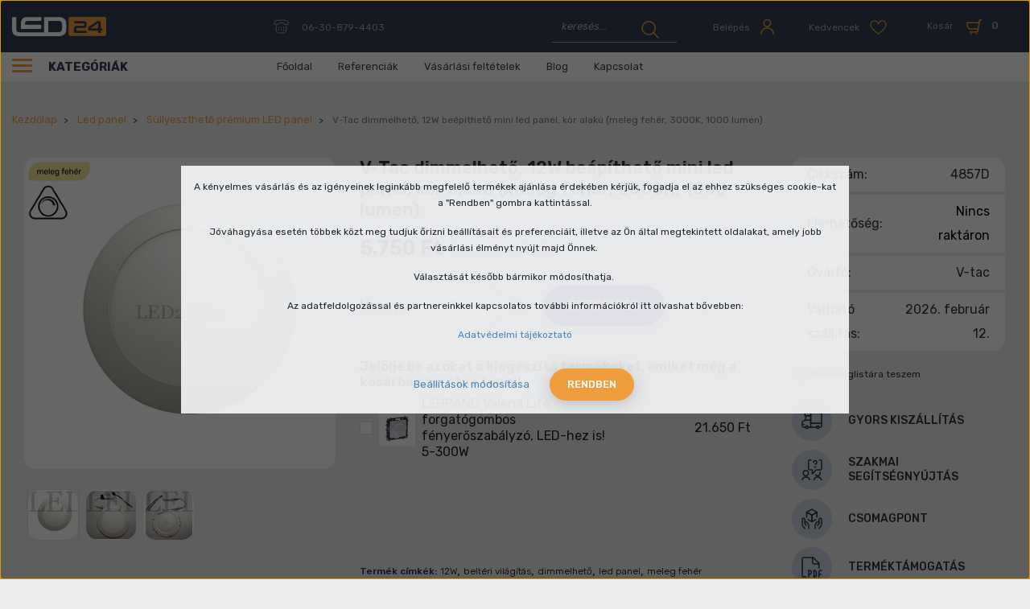

--- FILE ---
content_type: text/html; charset=UTF-8
request_url: https://www.led24.hu/v-tac-dimmelheto-12w-beepitheto-mini-led-panel-kor-alaku-meleg-feher-3000k-1000-lumen
body_size: 39861
content:

<!DOCTYPE html>
<html lang="hu" dir="ltr">
<head>
    <title>V-Tac 12W dimmelhető mini led panel kör alakú, 3000K, 1000 lumen</title>
    <meta charset="utf-8">
    <meta name="keywords" content="V-Tac dimmelhető, 12W beépíthető mini led panel, kör alakú (meleg fehér, 3000K, 1000 lumen),  led24, led bolt, led webáruház, led szalag, led fénycső, led világítás, led lámpa, led tápegység, led reflektor">
    <meta name="description" content="V-Tac 12 watt Prémium kör alakú, dimmelhető, álmennyezetbe illeszthető mini led panel. Meleg fehér, 3000K, 1000 lumen">
    <meta name="robots" content="index, follow">
    <link rel="image_src" href="https://led24.cdn.shoprenter.hu/custom/led24/image/data/product/Led%20panel/Vt/12w_kor/12w_kor_premium_led_panel%20%281%29.jpg.webp?lastmod=1687255729.1666947089">
    <meta property="og:title" content="V-Tac dimmelhető, 12W beépíthető mini led panel, kör alakú (meleg fehér, 3000K, 1000 lumen)" />
    <meta property="og:type" content="product" />
    <meta property="og:url" content="https://www.led24.hu/v-tac-dimmelheto-12w-beepitheto-mini-led-panel-kor-alaku-meleg-feher-3000k-1000-lumen" />
    <meta property="og:image" content="https://led24.cdn.shoprenter.hu/custom/led24/image/cache/w1719h900/product/Led%20panel/Vt/12w_kor/12w_kor_premium_led_panel%20%281%29.jpg.webp?lastmod=1687255729.1666947089" />
    <meta property="og:description" content="12W dimmelhető mini led panel kör alakú (opál felület, meleg fehér) 12 wattos, kör alakú led mini panel. Közvetlen 230 voltról üzemel, a működtető elektronika a csomag tartozéka.  Meleg fehér fényű (3000K), álmennyezetbe..." />
    <link href="https://led24.cdn.shoprenter.hu/custom/led24/image/data/src_2022/favicon.svg?lastmod=1666605474.1666947089" rel="icon" />
    <link href="https://led24.cdn.shoprenter.hu/custom/led24/image/data/src_2022/favicon.svg?lastmod=1666605474.1666947089" rel="apple-touch-icon" />
    <base href="https://www.led24.hu:443" />
    <meta name="geo.region" content="HU-BU" />
<meta name="geo.placename" content="Budapest" />
<meta name="geo.position" content="47.499392;19.074196" />
<meta name="ICBM" content="47.499392, 19.074196" />
<meta name="p:domain_verify" content="5bf68c2a94697353fee08839cca11c45"/>

    <meta name="viewport" content="width=device-width, initial-scale=1, maximum-scale=1, user-scalable=0">
            <link href="https://www.led24.hu/v-tac-dimmelheto-12w-beepitheto-mini-led-panel-kor-alaku-meleg-feher-3000k-1000-lumen" rel="canonical">
    
            
                <link rel="preconnect" href="https://fonts.googleapis.com">
    <link rel="preconnect" href="https://fonts.gstatic.com" crossorigin>
	<link href="https://fonts.googleapis.com/css2?family=Rubik:ital,wght@0,300;0,400;0,500;0,600;0,700;1,400&display=swap" rel="stylesheet">
    <link href="https://cdnjs.cloudflare.com/ajax/libs/fancybox/3.5.7/jquery.fancybox.min.css" rel="stylesheet" />

            <link rel="stylesheet" href="https://led24.cdn.shoprenter.hu/custom/led24/catalog/view/theme/starter_1/style/1726222080.1582880535.1712836476.1690902524.css?v=null.1666947089" media="screen">
        <script>
        window.nonProductQuality = 80;
    </script>
    <script src="//ajax.googleapis.com/ajax/libs/jquery/1.10.2/jquery.min.js"></script>
    <script>window.jQuery || document.write('<script src="https://led24.cdn.shoprenter.hu/catalog/view/javascript/jquery/jquery-1.10.2.min.js?v=1484139539"><\/script>');</script>
    <script src="//cdn.jsdelivr.net/npm/slick-carousel@1.8.1/slick/slick.min.js"></script>

                
        
    
    <!-- Header JavaScript codes -->
            <script src="https://led24.cdn.shoprenter.hu/web/compiled/js/base.js?v=1768982351"></script>
                    <script src="https://led24.cdn.shoprenter.hu/web/compiled/js/countdown.js?v=1768982351"></script>
                    <script src="https://led24.cdn.shoprenter.hu/web/compiled/js/productreview.js?v=1768982351"></script>
                    <script src="https://led24.cdn.shoprenter.hu/web/compiled/js/before_starter2_head.js?v=1768982351"></script>
                    <script src="https://led24.cdn.shoprenter.hu/web/compiled/js/before_starter2_productpage.js?v=1768982351"></script>
                    <script src="https://led24.cdn.shoprenter.hu/web/compiled/js/nanobar.js?v=1768982351"></script>
                    <!-- Header jQuery onLoad scripts -->
    <script>window.countdownFormat='%D:%H:%M:%S';var BASEURL='https://www.led24.hu';Currency={"symbol_left":"","symbol_right":" Ft","decimal_place":0,"decimal_point":",","thousand_point":".","currency":"HUF","value":1};var ShopRenter=ShopRenter||{};ShopRenter.product={"id":2739,"sku":"4857D","currency":"HUF","unitName":"db","price":5750,"name":"V-Tac dimmelhet\u0151, 12W be\u00e9p\u00edthet\u0151 mini led panel, k\u00f6r alak\u00fa (meleg feh\u00e9r, 3000K, 1000 lumen)","brand":"V-tac","currentVariant":[],"parent":{"id":2739,"sku":"4857D","unitName":"db","price":5750,"name":"V-Tac dimmelhet\u0151, 12W be\u00e9p\u00edthet\u0151 mini led panel, k\u00f6r alak\u00fa (meleg feh\u00e9r, 3000K, 1000 lumen)"}};function setAutoHelpTitles(){$('.autohelp[title]').each(function(){if(!$(this).parents('.aurora-scroll-mode').length){$(this).attr('rel',$(this).attr('title'));$(this).removeAttr('title');$(this).qtip({content:{text:$(this).attr('rel')},hide:{fixed:true},position:{corner:{target:'topMiddle',tooltip:'bottomMiddle'},adjust:{screen:true}},style:{border:{color:'#5c95db'},background:'#f9fafc',width:250}});}});}
$(document).ready(function(){setAutoHelpTitles();});$(window).load(function(){var init_relatedproducts_Scroller=function(){$("#relatedproducts .aurora-scroll-click-mode").each(function(){var max=0;$(this).find($(".list_prouctname")).each(function(){var h=$(this).height();max=h>max?h:max;});$(this).find($(".list_prouctname")).each(function(){$(this).height(max);});});$("#relatedproducts .aurora-scroll-click-mode").auroraScroll({autoMode:"click",frameRate:60,speed:2.5,direction:-1,elementClass:"product-snapshot",pauseAfter:false,horizontal:true,visible:1,arrowsPosition:2},function(){initAurora();});}
init_relatedproducts_Scroller();var init_boughtwith_Scroller=function(){$("#boughtwith .aurora-scroll-click-mode").each(function(){var max=0;$(this).find($(".list_prouctname")).each(function(){var h=$(this).height();max=h>max?h:max;});$(this).find($(".list_prouctname")).each(function(){$(this).height(max);});});$("#boughtwith .aurora-scroll-click-mode").auroraScroll({autoMode:"click",frameRate:60,speed:2.5,direction:-1,elementClass:"product-snapshot",pauseAfter:false,horizontal:true,visible:1,arrowsPosition:2},function(){initAurora();});}
init_boughtwith_Scroller();});</script><!--Custom header scripts--><script src="https://www.googleoptimize.com/optimize.js?id=OPT-N6Q5ZHZ"></script><script id="barat_hud_sr_script">var hst=document.createElement("script");hst.src="//admin.fogyasztobarat.hu/h-api.js";hst.type="text/javascript";hst.setAttribute("data-id","QHUYZTCV");hst.setAttribute("id","fbarat");var hs=document.getElementById("barat_hud_sr_script");hs.parentNode.insertBefore(hst,hs);</script><script src="https://led24.cdn.shoprenter.hu/web/compiled/js/vue/manifest.bundle.js?v=1768982348"></script><script>var ShopRenter=ShopRenter||{};ShopRenter.onCartUpdate=function(callable){document.addEventListener('cartChanged',callable)};ShopRenter.onItemAdd=function(callable){document.addEventListener('AddToCart',callable)};ShopRenter.onItemDelete=function(callable){document.addEventListener('deleteCart',callable)};ShopRenter.onSearchResultViewed=function(callable){document.addEventListener('AuroraSearchResultViewed',callable)};ShopRenter.onSubscribedForNewsletter=function(callable){document.addEventListener('AuroraSubscribedForNewsletter',callable)};ShopRenter.onCheckoutInitiated=function(callable){document.addEventListener('AuroraCheckoutInitiated',callable)};ShopRenter.onCheckoutShippingInfoAdded=function(callable){document.addEventListener('AuroraCheckoutShippingInfoAdded',callable)};ShopRenter.onCheckoutPaymentInfoAdded=function(callable){document.addEventListener('AuroraCheckoutPaymentInfoAdded',callable)};ShopRenter.onCheckoutOrderConfirmed=function(callable){document.addEventListener('AuroraCheckoutOrderConfirmed',callable)};ShopRenter.onCheckoutOrderPaid=function(callable){document.addEventListener('AuroraOrderPaid',callable)};ShopRenter.onCheckoutOrderPaidUnsuccessful=function(callable){document.addEventListener('AuroraOrderPaidUnsuccessful',callable)};ShopRenter.onProductPageViewed=function(callable){document.addEventListener('AuroraProductPageViewed',callable)};ShopRenter.onMarketingConsentChanged=function(callable){document.addEventListener('AuroraMarketingConsentChanged',callable)};ShopRenter.onCustomerRegistered=function(callable){document.addEventListener('AuroraCustomerRegistered',callable)};ShopRenter.onCustomerLoggedIn=function(callable){document.addEventListener('AuroraCustomerLoggedIn',callable)};ShopRenter.onCustomerUpdated=function(callable){document.addEventListener('AuroraCustomerUpdated',callable)};ShopRenter.onCartPageViewed=function(callable){document.addEventListener('AuroraCartPageViewed',callable)};ShopRenter.customer={"userId":0,"userClientIP":"13.58.150.132","userGroupId":8,"customerGroupTaxMode":"gross","customerGroupPriceMode":"gross_net_tax","email":"","phoneNumber":"","name":{"firstName":"","lastName":""}};ShopRenter.theme={"name":"led24_2022_sr","family":"starter","parent":""};ShopRenter.shop={"name":"led24","locale":"hu","currency":{"code":"HUF","rate":1},"domain":"led24.myshoprenter.hu"};ShopRenter.page={"route":"product\/product","queryString":"v-tac-dimmelheto-12w-beepitheto-mini-led-panel-kor-alaku-meleg-feher-3000k-1000-lumen"};ShopRenter.formSubmit=function(form,callback){callback();};let loadedAsyncScriptCount=0;function asyncScriptLoaded(position){loadedAsyncScriptCount++;if(position==='body'){if(document.querySelectorAll('.async-script-tag').length===loadedAsyncScriptCount){if(/complete|interactive|loaded/.test(document.readyState)){document.dispatchEvent(new CustomEvent('asyncScriptsLoaded',{}));}else{document.addEventListener('DOMContentLoaded',()=>{document.dispatchEvent(new CustomEvent('asyncScriptsLoaded',{}));});}}}}</script><script type="text/javascript"src="https://led24.cdn.shoprenter.hu/web/compiled/js/vue/customerEventDispatcher.bundle.js?v=1768982348"></script>                
            
            <script>window.dataLayer=window.dataLayer||[];function gtag(){dataLayer.push(arguments)};var ShopRenter=ShopRenter||{};ShopRenter.config=ShopRenter.config||{};ShopRenter.config.googleConsentModeDefaultValue="denied";</script>                        <script type="text/javascript" src="https://led24.cdn.shoprenter.hu/web/compiled/js/vue/googleConsentMode.bundle.js?v=1768982348"></script>

            <!-- Facebook Pixel Code -->
<script>
  !function(f,b,e,v,n,t,s)
  {if(f.fbq)return;n=f.fbq=function(){n.callMethod?
  n.callMethod.apply(n,arguments):n.queue.push(arguments)};
  if(!f._fbq)f._fbq=n;n.push=n;n.loaded=!0;n.version='2.0';
  n.queue=[];t=b.createElement(e);t.async=!0;
  t.src=v;s=b.getElementsByTagName(e)[0];
  s.parentNode.insertBefore(t,s)}(window, document,'script',
  'https://connect.facebook.net/en_US/fbevents.js');
  fbq('consent', 'revoke');
fbq('init', '318999951807168');
  fbq('track', 'PageView');
document.addEventListener('AuroraProductPageViewed', function(auroraEvent) {
                    fbq('track', 'ViewContent', {
                        content_type: 'product',
                        content_ids: [auroraEvent.detail.product.id.toString()],
                        value: parseFloat(auroraEvent.detail.product.grossUnitPrice),
                        currency: auroraEvent.detail.product.currency
                    }, {
                        eventID: auroraEvent.detail.event.id
                    });
                });
document.addEventListener('AuroraAddedToCart', function(auroraEvent) {
    var fbpId = [];
    var fbpValue = 0;
    var fbpCurrency = '';

    auroraEvent.detail.products.forEach(function(item) {
        fbpValue += parseFloat(item.grossUnitPrice) * item.quantity;
        fbpId.push(item.id);
        fbpCurrency = item.currency;
    });


    fbq('track', 'AddToCart', {
        content_ids: fbpId,
        content_type: 'product',
        value: fbpValue,
        currency: fbpCurrency
    }, {
        eventID: auroraEvent.detail.event.id
    });
})
window.addEventListener('AuroraMarketingCookie.Changed', function(event) {
            let consentStatus = event.detail.isAccepted ? 'grant' : 'revoke';
            if (typeof fbq === 'function') {
                fbq('consent', consentStatus);
            }
        });
</script>
<noscript><img height="1" width="1" style="display:none"
  src="https://www.facebook.com/tr?id=318999951807168&ev=PageView&noscript=1"
/></noscript>
<!-- End Facebook Pixel Code -->

            
            
            
                <!--Global site tag(gtag.js)--><script async src="https://www.googletagmanager.com/gtag/js?id=G-D6CEFJS53P"></script><script>window.dataLayer=window.dataLayer||[];function gtag(){dataLayer.push(arguments);}
gtag('js',new Date());gtag('config','G-D6CEFJS53P');gtag('config',' AW-975726848',{"allow_enhanced_conversions":true});gtag('config','AW-10840742213',{"allow_enhanced_conversions":true});gtag('config','AW-589194821',{"allow_enhanced_conversions":true});</script>                                <script type="text/javascript" src="https://led24.cdn.shoprenter.hu/web/compiled/js/vue/GA4EventSender.bundle.js?v=1768982348"></script>

    
    
</head>
<body id="body" class="page-body product-page-body starter_1-body desktop-device-body" role="document">
<script>var bodyComputedStyle=window.getComputedStyle(document.body);ShopRenter.theme.breakpoints={'xs':parseInt(bodyComputedStyle.getPropertyValue('--breakpoint-xs')),'sm':parseInt(bodyComputedStyle.getPropertyValue('--breakpoint-sm')),'md':parseInt(bodyComputedStyle.getPropertyValue('--breakpoint-md')),'lg':parseInt(bodyComputedStyle.getPropertyValue('--breakpoint-lg')),'xl':parseInt(bodyComputedStyle.getPropertyValue('--breakpoint-xl'))}</script><div id="fb-root"></div><script>(function(d,s,id){var js,fjs=d.getElementsByTagName(s)[0];if(d.getElementById(id))return;js=d.createElement(s);js.id=id;js.src="//connect.facebook.net/hu_HU/sdk/xfbml.customerchat.js#xfbml=1&version=v2.12&autoLogAppEvents=1";fjs.parentNode.insertBefore(js,fjs);}(document,"script","facebook-jssdk"));</script>
                    

<!-- cached --><div class="Fixed nanobar js-nanobar-first-login">
    <div class="container nanobar-container">
        <div class="row flex-column flex-sm-row">
            <div class="col-12 col-sm-6 col-lg-8 nanobar-text-cookies align-self-center text-sm-left">
                <p>A kényelmes vásárlás és az igényeinek leginkább megfelelő termékek ajánlása érdekében kérjük, fogadja el az ehhez szükséges cookie-kat a "Rendben" gombra kattintással.
</p>
<p>Jóváhagyása esetén többek közt meg tudjuk őrizni beállításait és preferenciáit, illetve az Ön által megtekintett oldalakat, amely jobb vásárlási élményt nyújt majd Önnek. 
</p>
<p>Választását később bármikor módosíthatja. 
</p>
<p>Az adatfeldolgozással és partnereinkkel kapcsolatos további információkról itt olvashat bővebben:
</p>
<p><a href="https://www.led24.hu/adatvedelmi-nyilatkozat">Adatvédelmi tájékoztató</a>
</p>
            </div>
            <div class="col-12 col-sm-6 col-lg-4 nanobar-buttons m-sm-0 text-center text-sm-right">
                <a href="" class="btn btn-link nanobar-settings-button js-nanobar-settings-button">
                    Beállítások módosítása
                </a>
                <a href="" class="btn btn-primary nanobar-btn js-nanobar-close-cookies" data-button-save-text="Beállítások mentése">
                    Rendben
                </a>
            </div>
        </div>
        <div class="nanobar-cookies js-nanobar-cookies flex-column flex-sm-row text-left pt-3 mt-3" style="display: none;">
            <div class="form-check pt-2 pb-2 pr-2 mb-0">
                <input class="form-check-input" type="checkbox" name="required_cookies" disabled checked />
                <label class="form-check-label">
                    Szükséges cookie-k
                    <div class="cookies-help-text text-muted">
                        Ezek a cookie-k segítenek abban, hogy a webáruház használható és működőképes legyen.
                    </div>
                </label>
            </div>
            <div class="form-check pt-2 pb-2 pr-2 mb-0">
                <input class="form-check-input js-nanobar-marketing-cookies" type="checkbox" name="marketing_cookies"
                         checked />
                <label class="form-check-label">
                    Marketing cookie-k
                    <div class="cookies-help-text text-muted">
                        Ezeket a cookie-k segítenek abban, hogy az Ön érdeklődési körének megfelelő reklámokat és termékeket jelenítsük meg a webáruházban.
                    </div>
                </label>
            </div>
        </div>
    </div>
</div>

<script>
    (function ($) {
        $(document).ready(function () {
            new AuroraNanobar.FirstLogNanobarCheckbox(jQuery('.js-nanobar-first-login'), 'modal');
        });
    })(jQuery);
</script>
<!-- /cached -->

                <!-- page-wrap -->

                <div class="page-wrap">
                                                
    <header class="sticky-header d-none d-lg-block">
                    <div class="header-top-line">
                <div class="container">
                    <div class="header-top d-flex">
						  <nav class="navbar navbar-expand-lg justify-content-between">
                            <!-- cached -->
    <a class="navbar-brand" href="/"><img style="border: 0; max-width: 220px;" src="https://led24.cdn.shoprenter.hu/custom/led24/image/data/src_2022/led24_logo_1.svg?v=1666605474" title="led24" alt="led24" /></a>
<!-- /cached -->
							 
							  <div class="navbar-top-inner">
								     
									  <div class="navbar-top-phone-container">
										  <span class="hamburger-phone-icon">
												<svg width="19" height="18" viewBox="0 0 19 18" fill="none" xmlns="http://www.w3.org/2000/svg">
<path d="M3.66567 1.51409C2.06627 1.8949 1 3.26582 1 4.86523V5.55068C1 5.85533 1.15232 6.15998 1.30464 6.38847C1.53313 6.61696 1.83778 6.69311 2.14243 6.69311H5.03661C5.6459 6.69311 6.17904 6.15998 6.17904 5.55068C6.17904 4.94139 6.71217 4.40825 7.32147 4.40825H11.8912C12.5005 4.40825 13.0336 4.94139 13.0336 5.55068C13.0336 6.15998 13.5668 6.69311 14.1761 6.69311H17.0702C17.6795 6.69311 18.2126 6.15998 18.2126 5.55068V4.86523C18.2126 3.26582 17.0702 1.8949 15.547 1.51409C11.5104 0.828635 7.54994 0.828635 3.66567 1.51409Z" stroke="currentColor " stroke-linecap="round" stroke-linejoin="round"/>
<path d="M3.28467 8.97803V13.5478C3.28467 15.4518 4.80791 16.975 6.71196 16.975H12.4241C14.3282 16.975 15.8514 15.4518 15.8514 13.5478V8.97803" stroke="currentColor " stroke-linecap="round" stroke-linejoin="round"/>
<path d="M6.40767 10.1206C6.25535 10.1206 6.10303 10.2729 6.10303 10.4253C6.10303 10.5776 6.25535 10.7299 6.40767 10.7299C6.56 10.7299 6.71231 10.5776 6.71231 10.4253C6.71231 10.2729 6.56 10.1206 6.40767 10.1206Z" stroke="currentColor " stroke-linecap="round" stroke-linejoin="round"/>
<path d="M9.53023 10.1206C9.37791 10.1206 9.22559 10.2729 9.22559 10.4253C9.22559 10.5776 9.37791 10.7299 9.53023 10.7299C9.68255 10.7299 9.83487 10.5776 9.83487 10.4253C9.83487 10.2729 9.68255 10.1206 9.53023 10.1206Z" stroke="currentColor " stroke-linecap="round" stroke-linejoin="round"/>
<path d="M12.7289 10.1206C12.5766 10.1206 12.4243 10.2729 12.4243 10.4253C12.4243 10.5776 12.5766 10.7299 12.7289 10.7299C12.8813 10.7299 13.0336 10.5776 13.0336 10.4253C13.0336 10.2729 12.8813 10.1206 12.7289 10.1206Z" stroke="currentColor " stroke-linecap="round" stroke-linejoin="round"/>
<path d="M6.40767 13.0146C6.25535 13.0146 6.10303 13.167 6.10303 13.3193C6.10303 13.4716 6.25535 13.6239 6.40767 13.6239C6.56 13.6239 6.71231 13.4716 6.71231 13.3193C6.71231 13.167 6.56 13.0146 6.40767 13.0146Z" stroke="currentColor " stroke-linecap="round" stroke-linejoin="round"/>
<path d="M9.53023 13.0146C9.37791 13.0146 9.22559 13.167 9.22559 13.3193C9.22559 13.4716 9.37791 13.6239 9.53023 13.6239C9.68255 13.6239 9.83487 13.4716 9.83487 13.3193C9.83487 13.167 9.68255 13.0146 9.53023 13.0146Z" stroke="currentColor " stroke-linecap="round" stroke-linejoin="round"/>
<path d="M12.7289 13.0146C12.5766 13.0146 12.4243 13.167 12.4243 13.3193C12.4243 13.4716 12.5766 13.6239 12.7289 13.6239C12.8813 13.6239 13.0336 13.4716 13.0336 13.3193C13.0336 13.167 12.8813 13.0146 12.7289 13.0146Z" stroke="currentColor " stroke-linecap="round" stroke-linejoin="round"/>
</svg>

											</span>
											<a class="navbar-top-phone-link hamburger-contacts-link" href="tel:06-30-879-4403">06-30-879-4403</a>
									  </div>										
                                    								  <div class="d-flex ml-auto align-items-center">
									     
																					
<div class="dropdown search-module d-flex">
    <div class="input-group">
        <input class="form-control disableAutocomplete" type="text" placeholder="keresés..." value=""
               id="filter_keyword" 
               onclick="this.value=(this.value==this.defaultValue)?'':this.value;"/>
        <div class="input-group-append">
            <button class="btn btn-link" onclick="moduleSearch();">
                <svg width="22" height="22" viewBox="0 0 22 22" fill="none" xmlns="http://www.w3.org/2000/svg">
<path d="M12.3483 16.2833C16.4438 14.5852 18.3417 9.79037 16.6435 5.69487C14.9454 1.59937 10.1507 -0.298593 6.0552 1.39954C1.9597 3.09768 0.0617632 7.89251 1.7599 11.988C3.55792 16.0835 8.25277 17.9815 12.3483 16.2833Z" stroke="currentColor " stroke-width="1.5" stroke-linecap="round" stroke-linejoin="round"/>
<path d="M14.8457 14.5854L21.0389 20.7786" stroke="currentColor " stroke-width="1.5" stroke-linecap="round" stroke-linejoin="round"/>
</svg>

            </button>
        </div>
    </div>

    <input type="hidden" id="filter_description" value="0"/>
    <input type="hidden" id="search_shopname" value="led24"/>
    <div id="results" class="dropdown-menu search-results p-0"></div>
</div>



																				 <!-- cached -->
    <ul class="nav login-list">
                    <li class="nav-item">
                <a class="nav-link btn d-flex align-items-center" href="index.php?route=account/login" title="Belépés">
					<span class="nav-icon-text">Belépés </span>
                    <span>
                        <svg width="19" height="21" viewBox="0 0 19 21" fill="none" xmlns="http://www.w3.org/2000/svg">
<path d="M9.42061 9.94259C11.7304 9.94259 13.6419 8.03119 13.6419 5.72139C13.6419 3.41159 11.7304 1.5 9.42061 1.5C7.11081 1.5 5.19922 3.41159 5.19922 5.72139C5.27887 8.11083 7.11081 9.94259 9.42061 9.94259Z" stroke="currentColor " stroke-width="1.5" stroke-linecap="round" stroke-linejoin="round"/>
<path d="M1.69434 19.4997C1.69434 15.1987 5.19884 11.6943 9.49984 11.6943C13.8008 11.6943 17.3054 15.1987 17.3054 19.4997" stroke="currentColor " stroke-width="1.5" stroke-linecap="round" stroke-linejoin="round"/>
</svg>

                    </span>
                </a>
            </li>
            </ul>
<!-- /cached -->
										<hx:include src="/_fragment?_path=_format%3Dhtml%26_locale%3Den%26_controller%3Dmodule%252Fwishlist&amp;_hash=U2JSnt6UqD576DqItu2PS0phHjuR7Bz5e9Zv56FyXPA%3D"></hx:include>
										<div id="js-cart">
											<hx:include src="/_fragment?_path=_format%3Dhtml%26_locale%3Den%26_controller%3Dmodule%252Fcart&amp;_hash=A3AYfvEnMJErwCLdx9606v7vfO9ctCTrhfqZLAAJic8%3D"></hx:include>
										</div>
								  </div>
								
							  </div>
                           
                        </nav>                       
                    </div>
                </div>
            </div>
            <div class="header-bottom-line">
                <div class="container">
                    <div class="header-bottom d-flex">
                       <div class="header-top-left d-flex align-items-center">
						   <div class="header-top-categories-wrapper">
							   <div class="d-flex" >
								   <div class="hamburger-icon position-relative">
										<div class="hamburger-icon-line position-absolute line-1"></div>
										<div class="hamburger-icon-line position-absolute line-2"></div>
										<div class="hamburger-icon-line position-absolute line-3"></div>
									</div>
								   Kategóriák
							   </div>
						
							   


                    
            <div id="module_category_wrapper" class="module-category-wrapper">
    
    <div id="category" class="module content-module header-position category-module" >
                <div class="module-body">
                        <div id="category-nav">
            


<ul class="nav nav-pills category category-menu sf-menu sf-horizontal cached">
    <li id="cat_84" class="nav-item item category-list module-list parent even dropDownParent align-1">
    <a href="https://www.led24.hu/led-panel" class="nav-link">
                Led panel
    </a>
    <div class="children js-subtree-dropdown subtree-dropdown">
        <div style="width: 1192px; height: 604px" class="subtree-dropdown-inner p-3">
            <div class="dropdown-wrapper dropdown-bg-1 ">
	<div class="dropdown-list-wrapper col-8">
		<div class="dropdown-menu-item" id="cat_112"><a class="dropdown-menu-item-link" href="/led-panel/almennyezeti">
			<img alt="category image" src="https://led24.cdn.shoprenter.hu/custom/led24/image/cache/w0h0q80np1/src_2022/categories/1/1.png?v=1760958759" /> kazettás álmennyezetbe (60x60, 120x30) </a>
		</div>
		<div class="dropdown-menu-item" id="cat_127"><a class="dropdown-menu-item-link" href="/led-panel/kiegeszitok-led-panelhez">
			<img alt="category image" src="https://led24.cdn.shoprenter.hu/custom/led24/image/cache/w0h0q80np1/src_2022/categories/1/2.png?v=1760958759" /> LED Panel kiegészítők </a>
		</div>
		<div class="dropdown-menu-item" id="cat_111"><a class="dropdown-menu-item-link" href="/led-panel/mini">
			<img alt="category image" src="https://led24.cdn.shoprenter.hu/custom/led24/image/cache/w0h0q80np1/src_2022/categories/1/3.png?v=1760958759" /> Mini LED Panelek </a>
		</div>
		<div class="dropdown-menu-item" id="cat_160"><a class="dropdown-menu-item-link" href="/led-panel/falon-kivuli">
			<img alt="category image" src="https://led24.cdn.shoprenter.hu/custom/led24/image/cache/w0h0q80np1/src_2022/categories/1/4.png?v=1760958759" /> Falon kívüli </a>
		</div>
		<div class="dropdown-menu-item" id="cat_162"><a class="dropdown-menu-item-link" href="/led-panel/sullyesztheto-premium-led-panel">
			<img alt="category image" src="https://led24.cdn.shoprenter.hu/custom/led24/image/cache/w0h0q80np1/src_2022/categories/1/5.png?v=1760958759" /> Süllyeszthető prémium LED panel </a>
		</div>
		<div class="dropdown-menu-item" id="cat_167"><a class="dropdown-menu-item-link" href="/led-panel/ufo-lampa-belso">
			<img alt="category image" src="https://led24.cdn.shoprenter.hu/custom/led24/image/cache/w0h0q80np1/src_2022/categories/1/6.png?v=1760958759" /> UFO lámpa belső </a>
		</div>
		<div class="dropdown-menu-item" id="cat_200"><a class="dropdown-menu-item-link" href="/led-panel/dimmelheto-led-panel">
			<img alt="category image" src="https://led24.cdn.shoprenter.hu/custom/led24/image/cache/w0h0q80np1/src_2022/categories/1/7.png?v=1760958759" /> Dimmelhető LED panel </a>
		</div>
		<div class="dropdown-menu-item" id="cat_128"><a class="dropdown-menu-item-link" href="/led-panel/led-melysugarzo">
			<img alt="category image" src="https://led24.cdn.shoprenter.hu/custom/led24/image/cache/w0h0q80np1/src_2022/categories/1/8.png?v=1760958759" /> LED mélysugárzó </a>
		</div>
	</div>
	<div class="dropdown-top-wrapper col-4"><span class="dropdown-top-title h1">TOP termék</span> 
		<img alt="top product image" class="dropdown-top-img" src="https://led24.cdn.shoprenter.hu/custom/led24/image/cache/w0h0q80np1/ckeditor/kanlux-blingo-r-34w.png?v=1760958759" />
		<p class="dropdown-top-text">Kanlux Blingo BL (Backlight) 34W süllyesztett led panel (4080 lumen, 4000K, természetes fehér, 60x60 cm)
		</p> <span class="dropdown-top-price">9 590 Ft</span> <a class="dropdown-top-link" href="kanlux-blingo-r-34w-sullyesztett-led-panel-backlight-4080-lumen-4000k-termeszetes-feher-60x60-cm"> <span class="btn btn-primary"> Részletek </span> </a>
	</div>
</div>
        </div>
    </div>
</li><li id="cat_82" class="nav-item item category-list module-list parent odd dropDownParent align-1">
    <a href="https://www.led24.hu/led-reflektor" class="nav-link">
                Led reflektor
    </a>
    <div class="children js-subtree-dropdown subtree-dropdown">
        <div style="width: 1192px; height: 604px" class="subtree-dropdown-inner p-3">
            <div class="dropdown-wrapper dropdown-bg-2">
	<div class="dropdown-list-wrapper col-8">
		<div class="dropdown-menu-item" id="cat_139"><a class="dropdown-menu-item-link" href="/led-reflektor/fekete-hazas-led-reflektor">
			<img alt="category image" src="https://led24.cdn.shoprenter.hu/custom/led24/image/cache/w0h0q80np1/src_2022/categories/2/1.png?v=1740428898" /> Fekete Házas Led Reflektor </a>
		</div>
		<div class="dropdown-menu-item" id="cat_87"><a class="dropdown-menu-item-link" href="/led-reflektor/mozgaserzekelos-led-reflektor">
			<img alt="category image" src="https://led24.cdn.shoprenter.hu/custom/led24/image/cache/w0h0q80np1/src_2022/categories/2/2.png?v=1740428898" /> Mozgásérzékelővel ellátott Led reflektor </a>
		</div>
		<div class="dropdown-menu-item" id="cat_88"><a class="dropdown-menu-item-link" href="/led-reflektor/feher-slim-led-reflektor">
			<img alt="category image" src="https://led24.cdn.shoprenter.hu/custom/led24/image/cache/w0h0q80np1/src_2022/categories/2/3.png?v=1740428898" /> Fehér slim Led reflektor </a>
		</div>
		<div class="dropdown-menu-item" id="cat_122"><a class="dropdown-menu-item-link" href="/led-reflektor/hordozhato-akkumulatoros-led-reflektor">
			<img alt="category image" src="https://led24.cdn.shoprenter.hu/custom/led24/image/cache/w0h0q80np1/src_2022/categories/2/4.png?v=1740428898" /> Hordozható, akkumulátoros LED reflektor </a>
		</div>
		<div class="dropdown-menu-item" id="cat_89"><a class="dropdown-menu-item-link" href="/led-reflektor/rgb">
			<img alt="category image" src="https://led24.cdn.shoprenter.hu/custom/led24/image/cache/w0h0q80np1/src_2022/categories/2/5.png?v=1740428898" /> RGB Led reflektor </a>
		</div>
		<div class="dropdown-menu-item" id="cat_173"><a class="dropdown-menu-item-link" href="/led-reflektor/napelemes-reflektor">
			<img alt="category image" src="https://led24.cdn.shoprenter.hu/custom/led24/image/cache/w0h0q80np1/src_2022/categories/2/6.png?v=1740428898" /> Napelemes reflektor </a>
		</div>
		<div class="dropdown-menu-item" id="cat_158"><a class="dropdown-menu-item-link" href="/led-reflektor/akkus-lampak">
			<img alt="category image" src="https://led24.cdn.shoprenter.hu/custom/led24/image/cache/w0h0q80np1/src_2022/categories/2/7.png?v=1740428898" /> Akkus lámpák </a>
		</div>
		<div class="dropdown-menu-item" id="cat_198"><a class="dropdown-menu-item-link" href="/led-reflektor/allvanyos-led-reflektor">
			<img alt="category image" src="https://led24.cdn.shoprenter.hu/custom/led24/image/cache/w0h0q80np1/src_2022/categories/2/8.png?v=1740428898" /> Állványos LED Reflektor </a>
		</div>
		<div class="dropdown-menu-item" id="cat_202"><a class="dropdown-menu-item-link" href="/led-reflektor/keret-nelkuli">
			<img alt="category image" src="https://led24.cdn.shoprenter.hu/custom/led24/image/cache/w0h0q80np1/keret_nelkuli_reflektor.png?v=1740428898" /> Keret nélküli </a>
		</div>
	</div>
	<div class="dropdown-top-wrapper col-4"><span class="dropdown-top-title h1">TOP termék</span> 
		<img alt="top product image" class="dropdown-top-img" src="https://led24.cdn.shoprenter.hu/custom/led24/image/cache/w0h0q80np1/src_2022/categories/top/2.png?v=1740428898" />
		<p class="dropdown-top-text">Kanlux STATO LED 30W-B reflektor, munkalámpa (IP65, természetes fehér, 2700Lumen, villásdugóval)
		</p> <span class="dropdown-top-price">14 980 Ft</span> <a class="dropdown-top-link" href="kanlux-stato-led-30w-b-reflektor-munkalampa-ip65-termeszetes-feher-2700lumen-villasdugoval"> <span class="btn btn-primary"> Részletek </span> </a>
	</div>
</div>
        </div>
    </div>
</li><li id="cat_83" class="nav-item item category-list module-list even">
    <a href="https://www.led24.hu/led-fenycso" class="nav-link">
                Led fénycső
    </a>
    </li><li id="cat_110" class="nav-item item category-list module-list parent odd dropDownParent align-1">
    <a href="https://www.led24.hu/led-izzo" class="nav-link">
                LED izzó forma
    </a>
    <div class="children js-subtree-dropdown subtree-dropdown">
        <div style="width: 449px; height: 125px" class="subtree-dropdown-inner p-3">
            <div class="dropdown-wrapper">
	<div class="dropdown-list-wrapper col-8">
		<div class="dropdown-menu-item" id="cat_187"><a class="dropdown-menu-item-link" href="/led-izzo/vintage-led-izzo">
			<img alt="category image" src="https://led24.cdn.shoprenter.hu/custom/led24/image/cache/w0h0q80np1/src_2022/categories/4/1.png?v=1667393749" />Vintage LED izzó </a>
		</div>
	</div>
</div>
        </div>
    </div>
</li><li id="cat_80" class="nav-item item category-list module-list parent even dropDownParent align-1">
    <a href="https://www.led24.hu/led-lampa" class="nav-link">
                Led lámpa
    </a>
    <div class="children js-subtree-dropdown subtree-dropdown">
        <div style="width: 1192px; height: 604px" class="subtree-dropdown-inner p-3">
            <div class="dropdown-wrapper dropdown-bg-5">
	<div class="dropdown-list-wrapper col-8">
		<div class="dropdown-menu-item" id="cat_108"><a class="dropdown-menu-item-link" href="/led-lampa/e14">
			<img alt="category image" src="https://led24.cdn.shoprenter.hu/custom/led24/image/cache/w0h0q80np1/src_2022/categories/5/1.png?v=1692772360" /> E14 </a>
		</div>

		<div class="dropdown-menu-item" id="cat_109"><a class="dropdown-menu-item-link" href="/led-lampa/e27">
			<img alt="category image" src="https://led24.cdn.shoprenter.hu/custom/led24/image/cache/w0h0q80np1/src_2022/categories/5/2.png?v=1692772360" /> E27 </a>
		</div>

		<div class="dropdown-menu-item" id="cat_120"><a class="dropdown-menu-item-link" href="/led-lampa/g9">
			<img alt="category image" src="https://led24.cdn.shoprenter.hu/custom/led24/image/cache/w0h0q80np1/src_2022/categories/5/3.png?v=1692772360" /> G9 </a>
		</div>

		<div class="dropdown-menu-item" id="cat_107"><a class="dropdown-menu-item-link" href="/led-lampa/gu10">
			<img alt="category image" src="https://led24.cdn.shoprenter.hu/custom/led24/image/cache/w0h0q80np1/src_2022/categories/5/4.png?v=1692772360" /> GU10 </a>
		</div>

		<div class="dropdown-menu-item" id="cat_193"><a class="dropdown-menu-item-link" href="/led-lampa/mennyezeti-lampa">
			<img alt="category image" src="https://led24.cdn.shoprenter.hu/custom/led24/image/cache/w0h0q80np1/src_2022/categories/5/5.png?v=1692772360" /> Mennyezeti lámpa </a>
		</div>

		<div class="dropdown-menu-item" id="cat_106"><a class="dropdown-menu-item-link" href="/led-lampa/retro-led-lampa-e14-e27">
			<img alt="category image" src="https://led24.cdn.shoprenter.hu/custom/led24/image/cache/w0h0q80np1/src_2022/categories/5/6.png?v=1692772360" /> Retro LED lámpa (E14; E27) </a>
		</div>

		<div class="dropdown-menu-item" id="cat_151"><a class="dropdown-menu-item-link" href="/led-lampa/r7s">
			<img alt="category image" src="https://led24.cdn.shoprenter.hu/custom/led24/image/cache/w0h0q80np1/src_2022/categories/5/7.png?v=1692772360" /> R7S </a>
		</div>

		<div class="dropdown-menu-item" id="cat_163"><a class="dropdown-menu-item-link" href="/led-lampa/ar111">
			<img alt="category image" src="https://led24.cdn.shoprenter.hu/custom/led24/image/cache/w0h0q80np1/src_2022/categories/5/8.png?v=1692772360" /> AR111 </a>
		</div>

		<div class="dropdown-menu-item" id="cat_165"><a class="dropdown-menu-item-link" href="/led-lampa/ge-tungsram-led">
			<img alt="category image" src="https://led24.cdn.shoprenter.hu/custom/led24/image/cache/w0h0q80np1/src_2022/categories/5/9.png?v=1692772360" /> GE/Tungsram LED </a>
		</div>

		<div class="dropdown-menu-item" id="cat_104"><a class="dropdown-menu-item-link" href="/led-lampa/foglalat-atalakitok">
			<img alt="category image" src="https://led24.cdn.shoprenter.hu/custom/led24/image/cache/w0h0q80np1/src_2022/categories/5/10.png?v=1692772360" /> Foglalatok, átalakítók </a>
		</div>
	</div>

	<div class="dropdown-top-wrapper col-4">
		<span class="dropdown-top-title h1">TOP termék</span>
		<img alt="top product image" class="dropdown-top-img" src="https://led24.cdn.shoprenter.hu/custom/led24/image/cache/w0h0wt1/product/GE/M%C3%A9lysug%C3%A1rz%C3%B3/93119562/Tungsram_LED_melysugarzo_12W_4000K_termeszetes_feher_1500_lumen_IP44_almennyezetbe_sullyesztett_93119562.jpg?v=1692772360" style="border-radius: 10px;" />
		<p class="dropdown-top-text">Tungsram 12W mélysugárzó, kör alakú (IP44, 1500 Lumen, természetes fehér)
		</p> <span class="dropdown-top-price">7 450 Ft</span> <a class="dropdown-top-link" href="/tungsram-12w-melysugarzo-kor-alaku-ip44-1500-lumen-termeszetes-feher"> <span class="btn btn-primary"> Részletek </span> </a>
	</div>
</div>
        </div>
    </div>
</li><li id="cat_79" class="nav-item item category-list module-list parent odd dropDownParent align-1">
    <a href="https://www.led24.hu/led-szalag" class="nav-link">
                Led szalag
    </a>
    <div class="children js-subtree-dropdown subtree-dropdown">
        <div style="width: 1198px; height: 604px" class="subtree-dropdown-inner p-3">
            <div class="dropdown-wrapper dropdown-bg-6">
	<div class="dropdown-list-wrapper col-12">
		<div class="dropdown-menu-item" id="cat_85"><a class="dropdown-menu-item-link" href="/led-szalag/3528-smd-led-szalag">
			<img alt="category image" src="https://led24.cdn.shoprenter.hu/custom/led24/image/cache/w0h0q80np1/src_2022/categories/6/1.png?v=1738778846" /> 3528 SMD led szalag </a>
		</div>
		<div class="dropdown-menu-item" id="cat_86"><a class="dropdown-menu-item-link" href="/led-szalag/5050-smd-led-szalag">
			<img alt="category image" src="https://led24.cdn.shoprenter.hu/custom/led24/image/cache/w0h0q80np1/src_2022/categories/6/2.png?v=1738778846" /> 5050 SMD led szalag </a>
		</div>
		<div class="dropdown-menu-item" id="cat_90"><a class="dropdown-menu-item-link" href="/led-szalag/5630-smd-led-szalag">
			<img alt="category image" src="https://led24.cdn.shoprenter.hu/custom/led24/image/cache/w0h0q80np1/src_2022/categories/6/3.png?v=1738778846" /> 5630 SMD led szalag </a>
		</div>
		<div class="dropdown-menu-item" id="cat_103"><a class="dropdown-menu-item-link" href="/led-szalag/2835-smd-led-szalag">
			<img alt="category image" src="https://led24.cdn.shoprenter.hu/custom/led24/image/cache/w0h0q80np1/src_2022/categories/6/4.png?v=1738778846" /> 2835 SMD led szalag </a>
		</div>
		<div class="dropdown-menu-item" id="cat_91"><a class="dropdown-menu-item-link" href="/led-szalag/rgb-szalag-szett">
			<img alt="category image" src="https://led24.cdn.shoprenter.hu/custom/led24/image/cache/w0h0q80np1/src_2022/categories/6/5.png?v=1738778846" /> RGB szalag szett </a>
		</div>
		<div class="dropdown-menu-item" id="cat_119"><a class="dropdown-menu-item-link" href="/led-szalag/3014-smd-led-szalag">
			<img alt="category image" src="https://led24.cdn.shoprenter.hu/custom/led24/image/cache/w0h0q80np1/src_2022/categories/6/6.png?v=1738778846" /> 3014 SMD led szalag </a>
		</div>
		<div class="dropdown-menu-item" id="cat_191"><a class="dropdown-menu-item-link" href="/led-szalag/cob-led-szalag-191">
			<img alt="category image" src="https://led24.cdn.shoprenter.hu/custom/led24/image/cache/w0h0q80np1/src_2022/categories/6/7.png?v=1738778846" /> COB LED szalag </a>
		</div>
		<div class="dropdown-menu-item" id="cat_180"><a class="dropdown-menu-item-link" href="/led-szalag/24v-led-szalag">
			<img alt="category image" src="https://led24.cdn.shoprenter.hu/custom/led24/image/cache/w0h0q80np1/src_2022/categories/6/8.png?v=1738778846" /> 24V LED szalag </a>
		</div>
		<div class="dropdown-menu-item" id="cat_96"><a class="dropdown-menu-item-link" href="/led-szalag/led-modulok">
			<img alt="category image" src="https://led24.cdn.shoprenter.hu/custom/led24/image/cache/w0h0q80np1/src_2022/categories/6/9.png?v=1738778846" /> Led modulok </a>
		</div>
		<div class="dropdown-menu-item" id="cat_94"><a class="dropdown-menu-item-link" href="/led-szalag/led-szalag-kiegeszitok">
			<img alt="category image" src="https://led24.cdn.shoprenter.hu/custom/led24/image/cache/w0h0q80np1/src_2022/categories/6/10.png?v=1738778846" /> Led szalag kiegészítők </a>
		</div>
		<div class="dropdown-menu-item" id="cat_150"><a class="dropdown-menu-item-link" href="/led-szalag/high-lumen">
			<img alt="category image" src="https://led24.cdn.shoprenter.hu/custom/led24/image/cache/w0h0q80np1/highled2.png?v=1738778846" /> High Lumen </a>
		</div>
		<div class="dropdown-menu-item" id="cat_150"><a class="dropdown-menu-item-link" href="/led-szalag/csillagos-egbolt">
			<img alt="category image" src="https://led24.cdn.shoprenter.hu/custom/led24/image/cache/w0h0q80np1/src_2022/categories/6/13.png?v=1738778846" /> LED Csillagos Égbolt </a>
		</div>
	</div>
</div>
        </div>
    </div>
</li><li id="cat_105" class="nav-item item category-list module-list parent even dropDownParent align-1">
    <a href="https://www.led24.hu/alu-profilok" class="nav-link">
                Alu LED profilok
    </a>
    <div class="children js-subtree-dropdown subtree-dropdown">
        <div style="width: 1198px; height: 604px" class="subtree-dropdown-inner p-3">
            <div class="dropdown-wrapper dropdown-bg-7 ">
	<div class="dropdown-list-wrapper col-8">
		<div class="dropdown-menu-item" id="cat_132"><a class="dropdown-menu-item-link" href="/alu-profilok/alu-profilok/cabi-sarok">
			<img alt="category image" src="https://led24.cdn.shoprenter.hu/custom/led24/image/cache/w0h0q80np1/src_2022/categories/7/1.png?v=1765307784" /> Cabi sarok </a>
		</div>
		<div class="dropdown-menu-item" id="cat_133"><a class="dropdown-menu-item-link" href="alu-profilok/corner-sarok-profil">
			<img alt="category image" src="https://led24.cdn.shoprenter.hu/custom/led24/image/cache/w0h0q80np1/src_2022/categories/7/2.png?v=1765307784" /> Corner sarok profil </a>
		</div>
		<div class="dropdown-menu-item" id="cat_135"><a class="dropdown-menu-item-link" href="/alu-profilok/groove">
			<img alt="category image" src="https://led24.cdn.shoprenter.hu/custom/led24/image/cache/w0h0q80np1/src_2022/categories/7/3.png?v=1765307784" /> Groove </a>
		</div>
		<div class="dropdown-menu-item" id="cat_129"><a class="dropdown-menu-item-link" href="/alu-profilok/l-alaku">
			<img alt="category image" src="https://led24.cdn.shoprenter.hu/custom/led24/image/cache/w0h0q80np1/src_2022/categories/7/4.png?v=1765307784" /> L alakú </a>
		</div>
		<div class="dropdown-menu-item" id="cat_136"><a class="dropdown-menu-item-link" href="/alu-profilok/slim-profil">
			<img alt="category image" src="https://led24.cdn.shoprenter.hu/custom/led24/image/cache/w0h0q80np1/src_2022/categories/7/5.png?v=1765307784" /> Slim </a>
		</div>
		<div class="dropdown-menu-item" id="cat_130"><a class="dropdown-menu-item-link" href="/alu-profilok/surface-u">
			<img alt="category image" src="https://led24.cdn.shoprenter.hu/custom/led24/image/cache/w0h0q80np1/src_2022/categories/7/6.png?v=1765307784" /> Surface U </a>
		</div>
		<div class="dropdown-menu-item" id="cat_131"><a class="dropdown-menu-item-link" href="/alu-profilok/surface14-profil">
			<img alt="category image" src="https://led24.cdn.shoprenter.hu/custom/led24/image/cache/w0h0q80np1/src_2022/categories/7/7.png?v=1765307784" /> Surface14 Profil </a>
		</div>
		<div class="dropdown-menu-item" id="cat_134"><a class="dropdown-menu-item-link" href="/alu-profilok/wide">
			<img alt="category image" src="https://led24.cdn.shoprenter.hu/custom/led24/image/cache/w0h0q80np1/src_2022/categories/7/8.png?v=1765307784" /> Wide </a>
		</div>
		<div class="dropdown-menu-item" id="cat_188"><a class="dropdown-menu-item-link" href="/alu-profilok/led-profil-szett">
			<img alt="category image" src="https://led24.cdn.shoprenter.hu/custom/led24/image/cache/w0h0q80np1/src_2022/categories/7/9.png?v=1765307784" /> LED profil szett </a>
		</div>
	</div>
	<div class="dropdown-top-wrapper col-4"><span class="dropdown-top-title h1">TOP termék</span> 
		<img alt="top product image" class="dropdown-top-img" src="/custom/led24/image/cache/w580h580wt1/product/Armin_trade/Avide/A5286/AAP-N-1M-S-FR_P.jpg.webp?lastmod=1757335275.1666947089" />
		<p class="dropdown-top-text">Alu Profil "U" 15.9x7.8mm Falon Kívüli Félig átlátszó (füstös) burával 1m, "szett"
		</p> <span class="dropdown-top-price">1 810 Ft</span> <a class="dropdown-top-link" href="alu-profil-u-159x78mm-falon-kivuli-felig-atlatszo-fustos-buraval-1m-szett"> <span class="btn btn-primary"> Részletek </span> </a>
	</div>
</div>
        </div>
    </div>
</li><li id="cat_81" class="nav-item item category-list module-list parent odd dropDownParent align-1">
    <a href="https://www.led24.hu/led-tapegyseg" class="nav-link">
                Led tápegység
    </a>
    <div class="children js-subtree-dropdown subtree-dropdown">
        <div style="width: 1192px; height: 604px" class="subtree-dropdown-inner p-3">
            <div class="dropdown-wrapper dropdown-bg-8 ">
	<div class="dropdown-list-wrapper col-5"><span class="dropdown-text pb-4">Ebben a kategóriában led szalagokhoz, valamint 5V, 12V, 24V feszültséggel üzemelő led fényforrásokhoz találhatnak tápegységeket, különböző kialakítással és terhelhetőséggel.</span>
		<div class="dropdown-menu-item" id="cat_153"><a class="dropdown-menu-item-link" href="/led-tapegyseg/24v-tapegysegek">
			<img alt="category image" src="https://led24.cdn.shoprenter.hu/custom/led24/image/cache/w0h0q80np1/src_2022/categories/8/1.png?v=1740429034" /> 24V Tápegységek </a>
		</div>
		<div class="dropdown-menu-item" id="cat_137"><a class="dropdown-menu-item-link" href="/led-tapegyseg/mean-well-tapegyseg">
			<img alt="category image" src="https://led24.cdn.shoprenter.hu/custom/led24/image/cache/w0h0q80np1/src_2022/categories/8/2.png?v=1740429034" /> Mean Well tápegység </a>
		</div>
	</div>
	<div class="col-7">
		<div class="d-flex flex-row h-100">
			<div class="dropdown-top-wrapper"><span class="dropdown-top-title h1">TOP termék</span> 
				<img alt="top product image" class="dropdown-top-img" src="https://led24.cdn.shoprenter.hu/custom/led24/image/cache/w0h0q80np1/src_2022/categories/top/8-1.png?v=1740429034" />
				<p class="dropdown-top-text">Mean Well LRS-100-24 100W/24V/0-4,5A
				</p> <span class="dropdown-top-price">6 650 Ft</span> <a class="dropdown-top-link" href="lrs-100-24-100w24v0-45a"> <span class="btn btn-primary"> Részletek </span> </a>
			</div>
			<div class="dropdown-top-wrapper"><span class="dropdown-top-title h1">TOP termék</span> 
				<img alt="top product image" class="dropdown-top-img" src="/custom/led24/image/cache/w0h0wt1/product/Led%20t%C3%A1pegys%C3%A9g/91315.jpg?lastmod=1687517264.1666947089" style="border-radius:10px;" />
				<p class="dropdown-top-text">Mean Well LPV-60-12 60W/12V/0-5A
				</p> <span class="dropdown-top-price">5 520 Ft</span> <a class="dropdown-top-link" href="/lpv-60-12-60w12v0-5a"> <span class="btn btn-primary"> Részletek </span> </a>
			</div>
		</div>
	</div>
</div>
        </div>
    </div>
</li><li id="cat_95" class="nav-item item category-list module-list even">
    <a href="https://www.led24.hu/rgb-vezerlok" class="nav-link">
                RGB vezérlők
    </a>
    </li><li id="cat_121" class="nav-item item category-list module-list odd">
    <a href="https://www.led24.hu/spot-keretek-hazak" class="nav-link">
                Spot keretek
    </a>
    </li><li id="cat_141" class="nav-item item category-list module-list parent even dropDownParent align-1">
    <a href="https://www.led24.hu/armaturak-lampatestek" class="nav-link">
                Armatúrák, Lámpatestek
    </a>
    <div class="children js-subtree-dropdown subtree-dropdown">
        <div style="width: 1192px; height: 604px" class="subtree-dropdown-inner p-3">
            <div class="dropdown-wrapper dropdown-bg-9 ">
	<div class="dropdown-list-wrapper col-8">
		<div class="dropdown-menu-item" id="cat_147"><a class="dropdown-menu-item-link" href="/armaturak-lampatestek/belteri-fenycso-armaturak">
			<img alt="category image" src="https://led24.cdn.shoprenter.hu/custom/led24/image/cache/w0h0q80np1/src_2022/categories/9/1.png?v=1740429642" /> Beltéri fénycső armatúrák </a>
		</div>
		<div class="dropdown-menu-item" id="cat_148"><a class="dropdown-menu-item-link" href="/armaturak-lampatestek/belteri-lampatestek">
			<img alt="category image" src="https://led24.cdn.shoprenter.hu/custom/led24/image/cache/w0h0q80np1/src_2022/categories/9/2.png?v=1740429642" /> Beltéri lámpatestek </a>
		</div>
		<div class="dropdown-menu-item" id="cat_149"><a class="dropdown-menu-item-link" href="/armaturak-lampatestek/kep-es-tukor-vilagitok">
			<img alt="category image" src="https://led24.cdn.shoprenter.hu/custom/led24/image/cache/w0h0q80np1/src_2022/categories/9/3.png?v=1740429642" /> Kép és tükör világítók </a>
		</div>
		<div class="dropdown-menu-item" id="cat_146"><a class="dropdown-menu-item-link" href="/armaturak-lampatestek/por-es-cseppallo-fenycso-armaturak">
			<img alt="category image" src="https://led24.cdn.shoprenter.hu/custom/led24/image/cache/w0h0q80np1/src_2022/categories/9/4.png?v=1740429642" /> Por és cseppálló fénycső armatúrák </a>
		</div>
		<div class="dropdown-menu-item" id="cat_184"><a class="dropdown-menu-item-link" href="/armaturak-lampatestek/kulteri-allolampa">
			<img alt="category image" src="https://led24.cdn.shoprenter.hu/custom/led24/image/cache/w0h0q80np1/src_2022/categories/9/5.png?v=1740429642" /> Kültéri állólámpa </a>
		</div>
		<div class="dropdown-menu-item" id="cat_185"><a class="dropdown-menu-item-link" href="/armaturak-lampatestek/kulteri-lampatestek">
			<img alt="category image" src="https://led24.cdn.shoprenter.hu/custom/led24/image/cache/w0h0q80np1/src_2022/categories/9/6.png?v=1740429642" /> Kültéri lámpatestek </a>
		</div>
		<div class="dropdown-menu-item" id="cat_182"><a class="dropdown-menu-item-link" href="/armaturak-lampatestek/asztali-lampa">
			<img alt="category image" src="https://led24.cdn.shoprenter.hu/custom/led24/image/cache/w0h0q80np1/src_2022/categories/9/7.png?v=1740429642" /> Asztali lámpa </a>
		</div>
		<div class="dropdown-menu-item" id="cat_186"><a class="dropdown-menu-item-link" href="/armaturak-lampatestek/kijaratmutato-es-tartalekvilagitas">
			<img alt="category image" src="https://led24.cdn.shoprenter.hu/custom/led24/image/cache/w0h0q80np1/src_2022/categories/9/8.png?v=1740429642" /> Kijáratmutató és tartalékvilágítás </a>
		</div>
	</div>
	<div class="dropdown-top-wrapper col-4"><span class="dropdown-top-title h1">TOP termék</span> 
		<img alt="top product image" class="dropdown-top-img" src="https://led24.cdn.shoprenter.hu/custom/led24/image/data/miledo_small.png?v=1740429642" />
		<p class="dropdown-top-text">Kanlux Miledo AZPO 18,5W NW-O-B Mennyezeti LED Lámpa
		</p> <span class="dropdown-top-price">7 560 Ft</span> <a class="dropdown-top-link" href="kanlux-miledo-azpo-185w-nw-o-b-mennyezeti-led-lampa-kor-fekete-szinu-termeszetes-feher-szinhomerseklet-1800-lumen-ip54"> <span class="btn btn-primary"> Részletek </span> </a>
	</div>
</div>
        </div>
    </div>
</li><li id="cat_174" class="nav-item item category-list module-list parent odd dropDownParent align-1">
    <a href="https://www.led24.hu/karacsonyi-vilagitas" class="nav-link">
                Karácsonyi világítás
    </a>
    <div class="children js-subtree-dropdown subtree-dropdown">
        <div style="width: 1192px; height: 604px" class="subtree-dropdown-inner p-3">
            <div class="dropdown-wrapper dropdown-bg-10 ">
	<div class="dropdown-list-wrapper col-5"><span class="dropdown-text pb-4">Ebben a kategóriában kültéri és beltéren egyaránt használható termékeket talál.</span>
		<div class="dropdown-menu-item" id="cat_175"><a class="dropdown-menu-item-link" href="/karacsonyi-vilagitas/belteri">
			<img alt="category image" src="https://led24.cdn.shoprenter.hu/custom/led24/image/cache/w0h0q80np1/src_2022/categories/10/1.png?v=1762970177" /> Beltéri </a>
		</div>
		<div class="dropdown-menu-item" id="cat_176"><a class="dropdown-menu-item-link" href="/karacsonyi-vilagitas/kulteri">
			<img alt="category image" src="https://led24.cdn.shoprenter.hu/custom/led24/image/cache/w0h0q80np1/src_2022/categories/10/2.png?v=1762970177" /> Kültéri </a>
		</div>
	</div>
	<div class="col-7">
		<div class="d-flex flex-row h-100">
			<div class="dropdown-top-wrapper"><span class="dropdown-top-title h1">Kültéri TOP termék</span> 
				<img alt="top product image" class="dropdown-top-img" src="https://led24.cdn.shoprenter.hu/custom/led24/image/cache/w0h0q80np1/src_2022/categories/top/10-1.png?v=1762970177" />
				<p class="dropdown-top-text">Entac Karácsonyi IP44 180 LED Jégcsapfüzér CW 4m nem sorolható, hideg fehér
				</p> <span class="dropdown-top-price">6 750 Ft</span> <a class="dropdown-top-link" href="entac-karacsonyi-ip44-180-led-jegcsapfuzer-cw-4m-nem-sorolhato"> <span class="btn btn-primary"> Részletek </span> </a>
			</div>
			<div class="dropdown-top-wrapper"><span class="dropdown-top-title h1">Beltéri TOP termék</span> 
				<img alt="top product image" class="dropdown-top-img" src="https://led24.cdn.shoprenter.hu/custom/led24/image/cache/w0h0q80np1/src_2022/categories/top/10-2.png?v=1762970177" />
				<p class="dropdown-top-text">Entac Karácsonyi Beltéri Fa Karácsonyfa Zöld 10 LED WW 1,65m (2AA nt.), meleg fehér
				</p> <span class="dropdown-top-price">2 100 Ft</span> <a class="dropdown-top-link" href="entac-karacsonyi-belteri-fa-karacsonyfa-zold-10-led-ww-165m-2aa-nt-meleg-feher"> <span class="btn btn-primary"> Részletek </span> </a>
			</div>
		</div>
	</div>
</div>
        </div>
    </div>
</li><li id="cat_98" class="nav-item item category-list module-list even">
    <a href="https://www.led24.hu/kerti-led-vilagitas" class="nav-link">
                Kerti világítás
    </a>
    </li><li id="cat_189" class="nav-item item category-list module-list parent odd dropDownParent align-1">
    <a href="https://www.led24.hu/ipari-led" class="nav-link">
                Ipari led
    </a>
    <div class="children js-subtree-dropdown subtree-dropdown">
        <div style="width: 1192px; height: 604px" class="subtree-dropdown-inner p-3">
            <div class="dropdown-wrapper dropdown-bg-11 ">
	<div class="col-8"><span class="dropdown-text pb-4">Ebben a kategóriában utcai és ipari Ledes lámpatesteket, csarnokvilágítókat, illetve hozzá való kiegészítőket talál. Ezekkel főként nagy magasságból, hatékonyan világíthatunk meg utakat, tereket, parkolókat, üzemi területet, szerelő és raktárcsarnokokat homogén fénnyel.</span>
		<div class="dropdown-list-wrapper">
			<div class="dropdown-menu-item" id="cat_97"><a class="dropdown-menu-item-link" href="/ipari-led/utcai-led-lampa">
				<img alt="category image" src="https://led24.cdn.shoprenter.hu/custom/led24/image/cache/w0h0q80np1/src_2022/categories/11/1.png?v=1740429114" /> Utcai led világítás </a>
			</div>
			<div class="dropdown-menu-item" id="cat_190"><a class="dropdown-menu-item-link" href="/ipari-led/csarnokvilagitas">
				<img alt="category image" src="https://led24.cdn.shoprenter.hu/custom/led24/image/cache/w0h0q80np1/src_2022/categories/11/2.png?v=1740429114" /> Csarnokvilágítás </a>
			</div>
			<div class="dropdown-menu-item" id="cat_118"><a class="dropdown-menu-item-link" href="/ipari-led/led-uzlet-vilagitas">
				<img alt="category image" src="https://led24.cdn.shoprenter.hu/custom/led24/image/cache/w0h0q80np1/src_2022/categories/11/3.png?v=1740429114" /> Sínes LED Üzlet világítás </a>
			</div>
			<div class="dropdown-menu-item" id="cat_205"><a class="dropdown-menu-item-link" href="/ipari-led/ipari-led-reflektor">
				<img alt="category image" src="https://led24.cdn.shoprenter.hu/custom/led24/image/cache/w0h0q80np1/ipari_led_reflektor.png?v=1740429114" /> Ipari LED reflektor </a>
			</div>
		</div>
	</div>
	<div class="dropdown-top-wrapper col-4"><span class="dropdown-top-title h1">TOP termék</span> 
		<img alt="top product image" class="dropdown-top-img" src="https://led24.cdn.shoprenter.hu/custom/led24/image/cache/w0h0q80np1/ckeditor/hibo-csarnokvilagito-150w.png?v=1740429114" />
		<p class="dropdown-top-text">Kanlux Hibo N Led csarnokvilágító (150W, 13500 Lumen, IP65, 4000K)
		</p> <span class="dropdown-top-price">27 540 Ft</span> <a class="dropdown-top-link" href="hibo-csarnokvilagito-150w-13500-lm-ip65-4000k"> <span class="btn btn-primary"> Részletek </span> </a>
	</div>
</div>
        </div>
    </div>
</li><li id="cat_93" class="nav-item item category-list module-list even">
    <a href="https://www.led24.hu/infrapanel" class="nav-link">
                Infrapanel
    </a>
    </li><li id="cat_142" class="nav-item item category-list module-list parent odd dropDownParent align-1">
    <a href="https://www.led24.hu/szerelvenyek" class="nav-link">
                Szerelvények
    </a>
    <div class="children js-subtree-dropdown subtree-dropdown">
        <div style="width: 1192px; height: 604px" class="subtree-dropdown-inner p-3">
            <div class="dropdown-wrapper dropdown-bg-12 ">
	<div class="dropdown-list-wrapper col-8">
		<div class="dropdown-menu-item" id="cat_145"><a class="dropdown-menu-item-link" href="/szerelvenyek/kapcsolok-es-dugaljak">
			<img alt="category image" src="https://led24.cdn.shoprenter.hu/custom/led24/image/cache/w0h0q80np1/src_2022/categories/12/1.png?v=1692782631" /> Kapcsolók, dugaljak </a>
		</div>

		<div class="dropdown-menu-item" id="cat_144"><a class="dropdown-menu-item-link" href="/szerelvenyek/mozgaserzekelok">
			<img alt="category image" src="https://led24.cdn.shoprenter.hu/custom/led24/image/cache/w0h0q80np1/src_2022/categories/12/2.png?v=1692782631" /> Mozgásérzékelők </a>
		</div>

		<div class="dropdown-menu-item" id="cat_143"><a class="dropdown-menu-item-link" href="/szerelvenyek/vezetekek">
			<img alt="category image" src="https://led24.cdn.shoprenter.hu/custom/led24/image/cache/w0h0q80np1/src_2022/categories/12/3.png?v=1692782631" /> Vezetékek </a>
		</div>

		<div class="dropdown-menu-item" id="cat_161"><a class="dropdown-menu-item-link" href="/szerelvenyek/wago-161">
			<img alt="category image" src="https://led24.cdn.shoprenter.hu/custom/led24/image/cache/w0h0q80np1/src_2022/categories/12/4.png?v=1692782631" /> Wago </a>
		</div>

		<div class="dropdown-menu-item" id="cat_157"><a class="dropdown-menu-item-link" href="/szerelvenyek/power-bank-157">
			<img alt="category image" src="https://led24.cdn.shoprenter.hu/custom/led24/image/cache/w0h0q80np1/src_2022/categories/12/5.png?v=1692782631" /> Power bank </a>
		</div>

		<div class="dropdown-menu-item" id="cat_164"><a class="dropdown-menu-item-link" href="/szerelvenyek/elektromos-auto-toltoallomas">
			<img alt="category image" src="https://led24.cdn.shoprenter.hu/custom/led24/image/cache/w0h0q80np1/src_2022/categories/12/6.png?v=1692782631" /> Elektromos autó töltőállomás </a>
		</div>
	</div>

	<div class="dropdown-top-wrapper col-4">
		<span class="dropdown-top-title h1">TOP termék</span>
		<img alt="top product image" class="dropdown-top-img" src="https://led24.cdn.shoprenter.hu/custom/led24/image/cache/w0h0q80np1/src_2022/categories/top/12.png?v=1692782631" />
		<p class="dropdown-top-text">ALER JQ-30 Mozgásérzékelő Fehér
		</p> <span class="dropdown-top-price">2 480 Ft</span> <a class="dropdown-top-link" href="aler-jq-30-mozgaserzekelo-feher"> <span class="btn btn-primary"> Részletek </span> </a>
	</div>
</div>
        </div>
    </div>
</li>
</ul>

<script>$(function(){$("ul.category").superfish({animation:{opacity:'show'},popUpSelector:"ul.category,ul.children,.js-subtree-dropdown",delay:800,speed:'normal',hoverClass:'js-sf-hover'});});</script>        </div>
            </div>
                                </div>
    
            </div>
    
						   </div>
						    
                            
                            
                        </div>
                        <div class="header-top-right d-flex">
                            <!-- cached -->
    <ul class="nav headermenu-list">
                    <li class="nav-item">
                <a
                    href="https://www.led24.hu"
                    target="_self"
                    class="nav-link"
                    title="Főoldal"
                >
                    Főoldal
                </a>
                            </li>
                    <li class="nav-item">
                <a
                    href="https://www.led24.hu/Referencia"
                    target="_self"
                    class="nav-link"
                    title="Referenciák"
                >
                    Referenciák
                </a>
                            </li>
                    <li class="nav-item">
                <a
                    href="https://www.led24.hu/vasarlasi-feltetelek"
                    target="_self"
                    class="nav-link"
                    title="Vásárlási feltételek"
                >
                    Vásárlási feltételek
                </a>
                            </li>
                    <li class="nav-item">
                <a
                    href="https://www.led24.hu/blog"
                    target="_self"
                    class="nav-link"
                    title="Blog"
                >
                    Blog
                </a>
                            </li>
                    <li class="nav-item">
                <a
                    href="https://www.led24.hu/kapcsolat"
                    target="_self"
                    class="nav-link"
                    title="Kapcsolat"
                >
                    Kapcsolat
                </a>
                            </li>
            </ul>
    <!-- /cached -->
                           
                        </div>
                    </div>
                </div>
            </div>
            </header>

                            
            <main class="has-sticky">
                            
    
    <div class="container">
                <nav aria-label="breadcrumb">
        <ol class="breadcrumb" itemscope itemtype="https://schema.org/BreadcrumbList">
                            <li class="breadcrumb-item"  itemprop="itemListElement" itemscope itemtype="https://schema.org/ListItem">
                                            <a itemprop="item" href="https://www.led24.hu">
                            <span itemprop="name">Kezdőlap</span>
                        </a>
                    
                    <meta itemprop="position" content="1" />
                </li>
                            <li class="breadcrumb-item"  itemprop="itemListElement" itemscope itemtype="https://schema.org/ListItem">
                                            <a itemprop="item" href="https://www.led24.hu/led-panel">
                            <span itemprop="name">Led panel</span>
                        </a>
                    
                    <meta itemprop="position" content="2" />
                </li>
                            <li class="breadcrumb-item"  itemprop="itemListElement" itemscope itemtype="https://schema.org/ListItem">
                                            <a itemprop="item" href="https://www.led24.hu/led-panel/sullyesztheto-premium-led-panel">
                            <span itemprop="name">Süllyeszthető prémium LED panel</span>
                        </a>
                    
                    <meta itemprop="position" content="3" />
                </li>
                            <li class="breadcrumb-item active" aria-current="page" itemprop="itemListElement" itemscope itemtype="https://schema.org/ListItem">
                                            <span itemprop="name">V-Tac dimmelhető, 12W beépíthető mini led panel, kör alakú (meleg fehér, 3000K, 1000 lumen)</span>
                    
                    <meta itemprop="position" content="4" />
                </li>
                    </ol>
    </nav>


        <div class="row">
            <section class="col one-column-content">
                <div class="flypage" itemscope itemtype="//schema.org/Product">
                                            <div class="page-head">
                                                    </div>
                    
                                            <div class="page-body">
							<div class="container">
                            	    <section class="product-page-top">
        <form action="https://www.led24.hu/index.php?route=checkout/cart" method="post" enctype="multipart/form-data" id="product">
            <div class="row">
                <div class="col-auto col-md-6 col-xl-4 product-page-left">
                    <div class="product-image-box">
                        <div class="product-image position-relative">
                                

<div class="product_badges horizontal-orientation">
            
                                                                        
                                        
        <div class="badgeitem-content badgeitem-content-id-9 badgeitem-content-image badge-autohelp-content autohelp" title="Meleg fehér (2700-3200K), hasonlít a hagyományos izzó fényére">
            <a class="badgeitem badgeitemid_9 badgeimage"
               href="/v-tac-dimmelheto-12w-beepitheto-mini-led-panel-kor-alaku-meleg-feher-3000k-1000-lumen"
                title="Meleg fehér (2700-3200K), hasonlít a hagyományos izzó fényére"
               style="background: transparent url('https://led24.cdn.shoprenter.hu/custom/led24/image/cache/w77h24/src_2022/stickers/warm-whit.png.webp?lastmod=0.1666947089') top left no-repeat; width: 77px; height: 24px;"
            >
                            </a>
        </div>
    

            
                                                                        
                                        
        <div class="badgeitem-content badgeitem-content-id-14 badgeitem-content-image badge-autohelp-content autohelp" title="A termék fényerőszabályozható">
            <a class="badgeitem badgeitemid_14 badgeimage"
               href="/v-tac-dimmelheto-12w-beepitheto-mini-led-panel-kor-alaku-meleg-feher-3000k-1000-lumen"
                title="A termék fényerőszabályozható"
               style="background: transparent url('https://led24.cdn.shoprenter.hu/custom/led24/image/cache/w50h44/product/MATRICA/Dimmable-Icon-vector-eps_kicsi.png.webp?lastmod=0.1666947089') top left no-repeat; width: 50px; height: 44px;"
            >
                            </a>
        </div>
    

    </div>


<div id="product-image-container">
        <div class="product-image-main" >
        <a href="https://led24.cdn.shoprenter.hu/custom/led24/image/cache/w900h900wt1/product/Led%20panel/Vt/12w_kor/12w_kor_premium_led_panel%20%281%29.jpg.webp?lastmod=1687255729.1666947089"
           title="Kép 1/3 - Dimmelhető 12w mini led panel beépíthető"
           data-caption="Kép 1/3 - Dimmelhető 12w mini led panel beépíthető"
           class="product-image-link fancybox-product" id="product-image-link"
           data-fancybox="images"
        >
            <img class="product-image-element img-fluid" itemprop="image" src="https://led24.cdn.shoprenter.hu/custom/led24/image/cache/w580h580wt1/product/Led%20panel/Vt/12w_kor/12w_kor_premium_led_panel%20%281%29.jpg.webp?lastmod=1687255729.1666947089" data-index="0" title="Dimmelhető 12w mini led panel beépíthető" alt="Dimmelhető 12w mini led panel beépíthető" id="image"/>
        </a>
    </div>
                    <div class="product-images">
                                                                            <div class="product-image-outer">
                    <img
                        src="https://led24.cdn.shoprenter.hu/custom/led24/image/cache/w62h62wt1/product/Led%20panel/Vt/12w_kor/12w_kor_premium_led_panel%20%281%29.jpg.webp?lastmod=1687255729.1666947089"
                        class="product-secondary-image thumb-active"
                        data-index="0"
                        data-popup="https://led24.cdn.shoprenter.hu/custom/led24/image/cache/w900h900wt1/product/Led%20panel/Vt/12w_kor/12w_kor_premium_led_panel%20%281%29.jpg.webp?lastmod=1687255729.1666947089"
                        data-secondary_src="https://led24.cdn.shoprenter.hu/custom/led24/image/cache/w580h580wt1/product/Led%20panel/Vt/12w_kor/12w_kor_premium_led_panel%20%281%29.jpg.webp?lastmod=1687255729.1666947089"
                        title="Kép 1/3 - Dimmelhető 12w mini led panel beépíthető"
                        alt="Kép 1/3 - Dimmelhető 12w mini led panel beépíthető"
                    />
                </div>
                                                                            <div class="product-image-outer">
                    <img
                        src="https://led24.cdn.shoprenter.hu/custom/led24/image/cache/w62h62wt1/product/Led%20panel/Vt/12w_kor/12w_kor_premium_led_panel%20%282%29.jpg.webp?lastmod=1663854770.1666947089"
                        class="product-secondary-image"
                        data-index="1"
                        data-popup="https://led24.cdn.shoprenter.hu/custom/led24/image/cache/w900h900wt1/product/Led%20panel/Vt/12w_kor/12w_kor_premium_led_panel%20%282%29.jpg.webp?lastmod=1663854770.1666947089"
                        data-secondary_src="https://led24.cdn.shoprenter.hu/custom/led24/image/cache/w580h580wt1/product/Led%20panel/Vt/12w_kor/12w_kor_premium_led_panel%20%282%29.jpg.webp?lastmod=1663854770.1666947089"
                        title="Kép 2/3 - V-Tac dimmelhető, 12W beépíthető mini led panel, kör alakú (meleg fehér, 3000K, 1000 lumen)"
                        alt="Kép 2/3 - V-Tac dimmelhető, 12W beépíthető mini led panel, kör alakú (meleg fehér, 3000K, 1000 lumen)"
                    />
                </div>
                                                                            <div class="product-image-outer">
                    <img
                        src="https://led24.cdn.shoprenter.hu/custom/led24/image/cache/w62h62wt1/product/Led%20panel/Vt/12w_kor/12w_kor_premium_led_panel%20%283%29.jpg.webp?lastmod=1663854770.1666947089"
                        class="product-secondary-image"
                        data-index="2"
                        data-popup="https://led24.cdn.shoprenter.hu/custom/led24/image/cache/w900h900wt1/product/Led%20panel/Vt/12w_kor/12w_kor_premium_led_panel%20%283%29.jpg.webp?lastmod=1663854770.1666947089"
                        data-secondary_src="https://led24.cdn.shoprenter.hu/custom/led24/image/cache/w580h580wt1/product/Led%20panel/Vt/12w_kor/12w_kor_premium_led_panel%20%283%29.jpg.webp?lastmod=1663854770.1666947089"
                        title="Kép 3/3 - V-Tac dimmelhető, 12W beépíthető mini led panel, kör alakú (meleg fehér, 3000K, 1000 lumen)"
                        alt="Kép 3/3 - V-Tac dimmelhető, 12W beépíthető mini led panel, kör alakú (meleg fehér, 3000K, 1000 lumen)"
                    />
                </div>
                    </div>
    </div>

<script>$(document).ready(function(){var $productMainImage=$('.product-image-main');var $productImageLink=$('#product-image-link');var $productImage=$('#image');var $productImageVideo=$('#product-image-video');var $productSecondaryImage=$('.product-secondary-image');var imageTitle=$productImageLink.attr('title');$('.product-images').slick({slidesToShow:7,slidesToScroll:1,draggable:false,infinite:false,variableWidth:true,focusOnSelect:false,responsive:[{breakpoint:450,settings:{slidesToShow:4,slidesToScroll:1,},},],});$productSecondaryImage.on('click',function(){$productImage.attr('src',$(this).data('secondary_src'));$productImage.attr('data-index',$(this).data('index'));$productImageLink.attr('href',$(this).data('popup'));$productSecondaryImage.removeClass('thumb-active');$(this).addClass('thumb-active');if($productImageVideo.length){if($(this).data('video_image')){$productMainImage.hide();$productImageVideo.show();}else{$productImageVideo.hide();$productMainImage.show();}}
$productImage.magnify();});$productImageLink.on('click',function(){$(this).attr("title",imageTitle);$.fancybox.open([{"src":"https:\/\/led24.cdn.shoprenter.hu\/custom\/led24\/image\/cache\/w900h900wt1\/product\/Led%20panel\/Vt\/12w_kor\/12w_kor_premium_led_panel%20%281%29.jpg.webp?lastmod=1687255729.1666947089","opts":{"caption":"K\u00e9p 1\/3 - Dimmelhet\u0151 12w mini led panel be\u00e9p\u00edthet\u0151"}},{"src":"https:\/\/led24.cdn.shoprenter.hu\/custom\/led24\/image\/cache\/w900h900wt1\/product\/Led%20panel\/Vt\/12w_kor\/12w_kor_premium_led_panel%20%282%29.jpg.webp?lastmod=1663854770.1666947089","opts":{"caption":"K\u00e9p 2\/3 - V-Tac dimmelhet\u0151, 12W be\u00e9p\u00edthet\u0151 mini led panel, k\u00f6r alak\u00fa (meleg feh\u00e9r, 3000K, 1000 lumen)"}},{"src":"https:\/\/led24.cdn.shoprenter.hu\/custom\/led24\/image\/cache\/w900h900wt1\/product\/Led%20panel\/Vt\/12w_kor\/12w_kor_premium_led_panel%20%283%29.jpg.webp?lastmod=1663854770.1666947089","opts":{"caption":"K\u00e9p 3\/3 - V-Tac dimmelhet\u0151, 12W be\u00e9p\u00edthet\u0151 mini led panel, k\u00f6r alak\u00fa (meleg feh\u00e9r, 3000K, 1000 lumen)"}}],{index:$productImageLink.find('img').attr('data-index'),tpl:{next:'<a title="Következő" class="fancybox-nav fancybox-next"><span></span></a>',prev:'<a title="Előző" class="fancybox-nav fancybox-prev"><span></span></a>'}});return false;});$productImage.magnify();});</script>
    <script src="https://cdnjs.cloudflare.com/ajax/libs/magnify/2.3.3/js/jquery.magnify.min.js"></script>

                        </div>
                        
                    </div>
                   
                </div>
											
                <div class="col-auto col-md-6 col-xl-5 product-page-middle">
                    <h1 class="page-head-title product-page-head-title position-relative">
                        <span class="product-page-product-name" itemprop="name">V-Tac dimmelhető, 12W beépíthető mini led panel, kör alakú (meleg fehér, 3000K, 1000 lumen)</span>
                                            </h1>
                                            <div class="product-page-right-box product-page-price-wrapper" itemprop="offers" itemscope itemtype="//schema.org/Offer">
        <div class="product-page-price-line">
        <div>
                        <span class="product-price product-page-price">5.750 Ft</span>
                            <span class="postfix"> (4.528 Ft + ÁFA)</span>
                    </div>
                <meta itemprop="price" content="5750"/>
        <meta itemprop="priceValidUntil" content="2027-01-22"/>
        <meta itemprop="pricecurrency" content="HUF"/>
        <meta itemprop="category" content="Süllyeszthető prémium LED panel"/>
        <link itemprop="url" href="https://www.led24.hu/v-tac-dimmelheto-12w-beepitheto-mini-led-panel-kor-alaku-meleg-feher-3000k-1000-lumen"/>
        <link itemprop="availability" href="http://schema.org/OutOfStock"/>
    </div>
        </div>
                                        <div class="product-cart-box">
                        
                                                                                                    

                        <div class="product-addtocart">
    <div class="product-addtocart-wrapper">
        <div class="product_table_quantity"><span class="quantity-text">Menny.:</span><input class="quantity_to_cart quantity-to-cart" type="number" min="1" step="1" name="quantity" aria-label="quantity input"value="1"/><span class="quantity-name-text">db</span></div><div class="product_table_addtocartbtn"><a rel="nofollow, noindex" href="https://www.led24.hu/index.php?route=waitinglist/waitinglist&product_id=2739&quantity=1" data-product-id="2739" data-name="V-Tac dimmelhető, 12W beépíthető mini led panel, kör alakú (meleg fehér, 3000K, 1000 lumen)" data-price="5750.000057" data-quantity-name="db" data-price-without-currency="5750.00" data-currency="HUF" data-product-sku="4857D" data-brand="V-tac"data-fancybox-group ="195e7d6244e08aa0" id="add_to_cart" class="notify-request fancybox fancybox.ajax button btn btn-primary button-add-to-cart"><span>Értesítés</span></a></div>
        <div>
            <input type="hidden" name="product_id" value="2739"/>
            <input type="hidden" name="product_collaterals" value=""/>
            <input type="hidden" name="product_addons" value=""/>
            <input type="hidden" name="redirect" value="https://www.led24.hu/index.php?route=product/product&amp;product_id=2739"/>
                    </div>
    </div>
    <div class="text-minimum-wrapper small text-muted">
                    </div>
</div>
<script>
    if ($('.notify-request').length) {
        $('#body').on('keyup keypress', '.quantity_to_cart.quantity-to-cart', function (e) {
            if (e.which === 13) {
                return false;
            }
        });
    }

    $(function () {
        $(window).on('beforeunload', function () {
            $('a.button-add-to-cart:not(.disabled)').removeAttr('href').addClass('disabled button-disabled');
        });
    });
</script>
    <script>
        (function () {
            var clicked = false;
            var loadingClass = 'cart-loading';

            $('#add_to_cart').click(function clickFixed(event) {
                if (clicked === true) {
                    return false;
                }

                if (window.AjaxCart === undefined) {
                    var $this = $(this);
                    clicked = true;
                    $this.addClass(loadingClass);
                    event.preventDefault();

                    $(document).on('cart#listener-ready', function () {
                        clicked = false;
                        event.target.click();
                        $this.removeClass(loadingClass);
                    });
                }
            });
        })();
    </script>

						
						                                <div id="js-collateral-wrapper" class="product-collateral-wrapper product-page-right-box">
        <h6 class="product-collateral-wrap">
            <strong>Jelölje be azokat a kiegészítő termékeket, amiket még a kosárba szeretne tenni!</strong>
        </h6>
        <div class="product-collateral-list">
                            <div class="product-collateral-list-item d-flex align-items-center justify-content-start flex-lg-wrap">
                    <div class="product-collateral-list-checkbox-and-picture d-flex alig-items-center">
                        <div class="product-collateral-list-checkbox d-flex align-items-center">
                            <div class="custom-control custom-checkbox">
                                <input type="checkbox" value="1201" id="add-to-cart-collateral-1201" name="addcart" class="custom-control-input" />
                                <label for="add-to-cart-collateral-1201" class="custom-control-label cursor-pointer"></label>
                            </div>
                        </div>
                        <a class="product-collateral-list-image-link" href="https://www.led24.hu/legrand-valena-life-forgatogombos-fenyeroszabalyzo-led-hez-is-5-300w" data-toggle="tooltip" data-placement="right" data-html="true" title="<img src='https://led24.cdn.shoprenter.hu/custom/led24/image/cache/w580h580/product/SM752160.jpg.webp?lastmod=1666258505.1666947089' class='img-fluid' />">
                            <img src="https://led24.cdn.shoprenter.hu/custom/led24/image/cache/w70h70/product/SM752160.jpg.webp?lastmod=1666258505.1666947089" class="product-collateral-list-image img-fluid" alt="LEGRAND 752160 falon kívüli kapcsoló fehér" rel="https://led24.cdn.shoprenter.hu/custom/led24/image/cache/w580h580/product/SM752160.jpg.webp?lastmod=1666258505.1666947089" />
                        </a>
                    </div>
                    <div class="product-collateral-list-name-price-options">
                        <div class="product-collateral-list-name-price-options-wrapper d-flex align-items-center">
                            <a class="product-collateral-list-name flex-grow-1" title="LEGRAND 752160 falon kívüli kapcsoló fehér" href="https://www.led24.hu/legrand-valena-life-forgatogombos-fenyeroszabalyzo-led-hez-is-5-300w">
                                LEGRAND Valena Life forgatógombos fényerőszabályzó, LED-hez is! 5-300W
                            </a>
                            <div class="product-collateral-list-details flex-grow-0">
                                <div class="product-collateral-list-price d-flex flex-wrap justify-content-start">
                                                                                                                        <span class="product-price">21.650 Ft</span>
                                                                                                            </div>
                            </div>
                        </div>
                                            </div>
                </div>
                    </div>
    </div>

    <script>
        $(document).ready(function () {
            $('#js-collateral-wrapper').find('a.product-collateral-list-image-link').each(function () {
                $(this).tooltip({
                    delay: {
                        show: 200,
                        hide: 0
                    },
                    template: '<div class="tooltip tooltip-collateral" role="tooltip"><div class="arrow"></div><div class="tooltip-inner"></div></div>'
                });
            });
        });
    </script>

                                            </div>   
					
					                         <div class="tags-wrapper">
                            <div class="tags d-flex flex-wrap">
                                <div class="tags-title mr-1">Termék címkék:</div>
                                                                    <a href="https://www.led24.hu/index.php?route=product/list&keyword=12W"> 12W </a>,&nbsp;                                                                     <a href="https://www.led24.hu/index.php?route=product/list&keyword=beltéri világítás"> beltéri világítás </a>,&nbsp;                                                                     <a href="https://www.led24.hu/index.php?route=product/list&keyword=dimmelhető"> dimmelhető </a>,&nbsp;                                                                     <a href="https://www.led24.hu/index.php?route=product/list&keyword=led panel"> led panel </a>,&nbsp;                                                                     <a href="https://www.led24.hu/index.php?route=product/list&keyword=meleg fehér"> meleg fehér </a>                                                            </div>
                        </div>
                                    </div>
				
				<div class="col-auto col-md-12 col-xl-3 product-page-right">
					       <div class="position-1-wrapper">
        <table class="product-parameters table">
            			
														
				            			
									<tr class="product-parameter-row productsku-param-row">
    <td class="param-label productsku-param">Cikkszám:</td>
    <td class="param-value productsku-param"><span itemprop="sku" content="4857D">4857D</span></td>
</tr>					
				            			
									<tr class="product-parameter-row productstock-param-row stock_status_id-14">
    <td class="param-label productstock-param">Elérhetőség:</td>
    <td class="param-value productstock-param"><span style="color:#000;">Nincs raktáron</span></td>
</tr>
					
				            			
									    <tr class="product-parameter-row manufacturer-param-row">
        <td class="param-label manufacturer-param">Gyártó:</td>
        <td class="param-value manufacturer-param">
                                        <a href="https://www.led24.hu/v-tac">
                    <span itemprop="brand">
                        V-tac
                    </span>
                </a>
                    </td>
    </tr>
					
				            			
									<tr class="product-parameter-row productshippingtime-param-row">
    <td class="param-label productshippingtime-param">Várható szállítás:</td>
    <td class="param-value productshippingtime-param">2026. február 12.</td>
</tr>
					
				            			
				                    </table>
		<div class="product-wishlist-container">
			<tr class="product-parameter-row product-wishlist-param-row">
    <td class="no-border" colspan="2">
        <div class="position_1_param">
            <a href="#" class="js-add-to-wishlist d-flex align-items-center" title="Kívánságlistára teszem" data-id="2739">
    <svg class="icon-heart" xmlns="https://www.w3.org/2000/svg" viewBox="0 0 512 512" width="23" height="20" fill="currentColor">
    <path d="M474.6 74.3C449.4 45.6 414.4 29.8 376 29.8c-53.9 0-88.1 32.2-107.3 59.3 -5 7-9.2 14-12.7 20.7 -3.5-6.6-7.8-13.7-12.7-20.7 -19.2-27-53.3-59.2-107.3-59.2 -38.4 0-73.4 15.8-98.6 44.4C13.3 101.6 0 138.2 0 177.4c0 42.6 16.6 82.2 52.3 124.7 31.9 38 77.8 77.1 131 122.4 19.8 16.9 40.3 34.3 62.1 53.4l0.7 0.6c2.8 2.5 6.4 3.7 9.9 3.7s7.1-1.2 9.9-3.7l0.7-0.6c21.8-19.1 42.3-36.5 62.1-53.4 53.2-45.3 99.1-84.4 131-122.4C495.4 259.6 512 220 512 177.4 512 138.2 498.7 101.6 474.6 74.3zM309.2 401.6c-17.1 14.6-34.7 29.5-53.2 45.6 -18.5-16.1-36.1-31.1-53.2-45.6C98.7 312.9 30 254.4 30 177.4c0-31.8 10.6-61.4 29.9-83.2C79.3 72 106.4 59.8 136 59.8c41.1 0 67.7 25.3 82.8 46.6 13.5 19.1 20.6 38.3 23 45.7 2 6.2 7.8 10.4 14.3 10.4 6.5 0 12.3-4.2 14.3-10.4 2.4-7.4 9.5-26.6 23-45.7 15.1-21.3 41.6-46.6 82.8-46.6 29.6 0 56.7 12.2 76.1 34.3C471.4 116 482 145.5 482 177.4 482 254.4 413.3 312.9 309.2 401.6z"/>
</svg>
    <svg class="icon-heart-filled" xmlns="https://www.w3.org/2000/svg" viewBox="0 0 512 512" width="17" height="16" fill="currentColor">
    <path stroke="currentColor" stroke-width="2" d="M474.6 74.3c-25.3-28.7-60.3-44.4-98.6-44.4 -53.9 0-88.1 32.2-107.3 59.3 -5 7-9.2 14-12.7 20.7 -3.5-6.6-7.8-13.7-12.7-20.7 -19.2-27-53.3-59.3-107.3-59.3 -38.4 0-73.4 15.8-98.6 44.4C13.3 101.6 0 138.2 0 177.4c0 42.6 16.6 82.2 52.3 124.7 31.9 38 77.8 77.1 131 122.4 19.8 16.9 40.3 34.3 62.1 53.4l0.7 0.6c2.8 2.5 6.4 3.7 9.9 3.7 3.5 0 7.1-1.2 9.9-3.7l0.7-0.6c21.8-19.1 42.3-36.5 62.1-53.4 53.2-45.3 99.1-84.4 131-122.4C495.4 259.6 512 220 512 177.4 512 138.2 498.7 101.6 474.6 74.3z"/>
</svg>
    <span class="ml-1">
        Kívánságlistára teszem
    </span>
</a>
        </div>
    </td>
</tr>

		</div>
    </div>

					    <div id="section-led24-product-advantages" class="section-wrapper ">
    
        <section class="footer-advantages-section">
        <div class="footer-advantages product-advantages">
                                                					<a href="/vasarlasi-feltetelek">
                        <div class="footer-advantages-item d-flex align-items-center flex-row text-center">
						
                                                            <img src="[data-uri]" data-src="https://led24.cdn.shoprenter.hu/custom/led24/image/data/src_2022/product-advantages/productavd1.svg?v=null.1666947089" class="img-fluid product-advantage-image" title="Gyors kiszállítás"  />
                                                                                        <h6 class="footer-advantage-title">
                                    Gyors kiszállítás
                                </h6>
                            							
                        </div>
					</a>
                                                        					<a href="/blog">
                        <div class="footer-advantages-item d-flex align-items-center flex-row text-center">
						
                                                            <img src="[data-uri]" data-src="https://led24.cdn.shoprenter.hu/custom/led24/image/data/src_2022/product-advantages/productavd2.svg?v=null.1666947089" class="img-fluid product-advantage-image" title="Szakmai segítségnyújtás"  />
                                                                                        <h6 class="footer-advantage-title">
                                    Szakmai segítségnyújtás
                                </h6>
                            							
                        </div>
					</a>
                                                        					<a href="/rolunk">
                        <div class="footer-advantages-item d-flex align-items-center flex-row text-center">
						
                                                            <img src="[data-uri]" data-src="https://led24.cdn.shoprenter.hu/custom/led24/image/data/src_2022/product-advantages/productavd3.svg?v=null.1666947089" class="img-fluid product-advantage-image" title="Csomagpont"  />
                                                                                        <h6 class="footer-advantage-title">
                                    Csomagpont
                                </h6>
                            							
                        </div>
					</a>
                                                        					<a href="/garancia_7">
                        <div class="footer-advantages-item d-flex align-items-center flex-row text-center">
						
                                                            <img src="[data-uri]" data-src="https://led24.cdn.shoprenter.hu/custom/led24/image/data/src_2022/product-advantages/productavd4.svg?v=null.1666947089" class="img-fluid product-advantage-image" title="Terméktámogatás"  />
                                                                                        <h6 class="footer-advantage-title">
                                    Terméktámogatás
                                </h6>
                            							
                        </div>
					</a>
                                                        </div>
    </section>


</div>

				 </div>
				
            </div>
        </form>
    </section>
    <section class="product-page-middle-1">
        <div class="row">
            <div class="col-12 column-content one-column-content product-one-column-content">
                
                
            </div>
        </div>
    </section>
    <section class="product-page-middle-2">
        <div class="row product-positions-tabs">
            <div class="col-12">
                            <div class="position-3-wrapper">
            <div class="position-3-container">
                <ul class="nav nav-tabs product-page-nav-tabs" id="flypage-nav" role="tablist">
                                                                        <li class="nav-item">
                               <a class="nav-link js-scrollto-productdescription disable-anchorfix accordion-toggle active" id="productdescription-tab" data-toggle="tab" href="#tab-productdescription" role="tab" data-tab="#tab_productdescription">
                                   <span>
                                       Leírás és Paraméterek
                                   </span>
                               </a>
                            </li>
                                                                                                <li class="nav-item">
                               <a class="nav-link js-scrollto-productyoutubevideo disable-anchorfix accordion-toggle " id="productyoutubevideo-tab" data-toggle="tab" href="#tab-productyoutubevideo" role="tab" data-tab="#tab_productyoutubevideo">
                                   <span>
                                       Youtube videók
                                   </span>
                               </a>
                            </li>
                                                                                                <li class="nav-item">
                               <a class="nav-link js-scrollto-productreview disable-anchorfix accordion-toggle " id="productreview-tab" data-toggle="tab" href="#tab-productreview" role="tab" data-tab="#tab_productreview">
                                   <span>
                                       Vélemények
                                   </span>
                               </a>
                            </li>
                                                            </ul>
                <div class="tab-content product-page-tab-content">
                                                                        <div class="tab-pane fade show active" id="tab-productdescription" role="tabpanel" aria-labelledby="productdescription-tab" data-tab="#tab_productdescription">
                                


                    
        <div id="productdescription-wrapper" class="module-productdescription-wrapper">

    <div id="productdescription" class="module home-position product-position productdescription" >
            <div class="module-head">
        <h3 class="module-head-title">Leírás és Paraméterek</h3>
    </div>
        <div class="module-body">
                                    <span class="product-desc" itemprop="description"><p><p><span style="font-size:16px;"><span style="font-family: arial,helvetica,sans-serif;"><strong>12W dimmelhető mini led panel kör alakú (opál felület, meleg fehér)</strong></span></span>
</p> 
<p><span style="font-size:14px;">12 wattos, kör alakú led mini panel. Közvetlen 230 voltról üzemel, a működtető elektronika a csomag tartozéka.  Meleg fehér fényű (3000K), álmennyezetbe illeszthető. 120 fokos szórásszög. Méretei: Ø 170 x 25 mm<span style="color: rgb(84, 84, 84); font-family: Verdana, Geneva, sans-serif; line-height: normal; white-space: nowrap;"></span>. Dimmelhető, 1000 Lumen maximális <span class="autohelp" tabindex="0" role="button" title="Egy sugárzó fényforrás által kibocsátott látható fény, melynek mértékegysége: Lumen (Lm)&lt;br /&gt;
-  60W hagyományos Égő ~  806Lm&lt;br /&gt;
- 100W hagyományos Égő ~1300Lm">fényáram</span>.</span>
</p>
<p><span style="text-align: justify;">Garancia 2 év!</span>
</p>
<p><strong></strong>
</p>
<p>A csomag tartalmazza a felfogatáshoz szükséges füleket, működtető elektronikát (drivert) és a panelt.
</p>
<p><span style="text-align: justify;"></span><br />
	<img alt="" src="https://www.led24.hu/custom/led24/image/cache/w144h288q80np1/product/Led%20panel/Vt/12w_kor/4857.jpg" style="width: 144px; height: 288px;" />
</p>
</p></span>
        
                    <table class="parameter-table table table-bordered m-0">
            <tr>
            <td>LED típus</td>
            <td><strong>SMD</strong></td>
        </tr>
            <tr>
            <td>Élettartam <span class="autohelp" tabindex="0" role="button" title="&lt;span style=&quot;color: rgb(45, 45, 45); font-family: Roboto; font-size: small;&quot;&gt;LED-es világítótestek esetében a hasznos élettartamot úgy határozzuk meg, hogy több világítótest esetén mennyi üzemóra után csökken azok legalább felének (&gt;50%) a fényárama az eredeti fényáram 70%-ra, ez az ún. L70B50 mérőszám. &lt;/span&gt;">L70/B50</span></td>
            <td><strong>>20 000 óra</strong></td>
        </tr>
            <tr>
            <td>Teljesítmény</td>
            <td><strong>12W</strong></td>
        </tr>
            <tr>
            <td>Feszültség</td>
            <td><strong>AC:85-265V</strong></td>
        </tr>
            <tr>
            <td>Frekvencia</td>
            <td><strong>50/60Hz</strong></td>
        </tr>
            <tr>
            <td><span class="autohelp" tabindex="0" role="button" title="Angolul power factor (PF). &lt;span style=&quot;color: rgb(45, 45, 45); font-family: Roboto; font-size: 14px; text-align: justify;&quot;&gt;Definíció szerint a teljesítménytényező a hasznos teljesítmény és a látszólagos teljesítmény hányadosa.&lt;/span&gt;&lt;br /&gt;
Ez a szám azt mutatja, hogy az eszköz a felvett villamos energia mekkora részét hasznosítja. Az érték minél közelebb van az 1-hez, annál nagyobb az eszköz hatékonysága.">Teljesítménytényező</span></td>
            <td><strong>PF>0.7</strong></td>
        </tr>
            <tr>
            <td><span class="autohelp" tabindex="0" role="button" title="&lt;p&gt;&lt;span style=&quot;font-family: Montserrat, sans-serif; text-align: justify;&quot;&gt;A színhőmérséklet a fény egy jellemző tulajdonsága, &lt;span style=&quot;font-family: Montserrat, sans-serif; text-align: justify;&quot;&gt;pontosabban a fehér árnyalatára utal. Mértékegysége: Kelvin (K)&lt;br /&gt;
	-Meleg Fehér: 1800-3000K (gyertya, naplemente, izzó lámpa) &lt;br /&gt;
	-Természetes Fehér: 4000-5500K (napfényes derült idő)&lt;br /&gt;
	​-Hideg Fehér: 6000-10000K (Borús, felhős idő)&lt;/span&gt;&lt;/span&gt;
&lt;/p&gt;">Színhőmérséklet</span></td>
            <td><strong>3000 K (Meleg fehér)</strong></td>
        </tr>
            <tr>
            <td><span class="autohelp" tabindex="0" role="button" title="Egy sugárzó fényforrás által kibocsátott látható fény, melynek mértékegysége: Lumen (Lm)&lt;br /&gt;
-  60W hagyományos Égő ~  806Lm&lt;br /&gt;
- 100W hagyományos Égő ~1300Lm">Fényáram</span></td>
            <td><strong>1000 lm</strong></td>
        </tr>
            <tr>
            <td>Szín Visszaadási Index <span class="autohelp" tabindex="0" role="button" title="&lt;p&gt;Fényforrás azon képességét méri, hogy különféle tárgyakat megvilágítva vele, mennyire képes azok színét visszaadni.&lt;br /&gt;
	Minél magasabb az érték, annál jobb az adott fényforrás színvisszaadása. Jelenlegi átlag színvisszaadási index: CRI&gt;80 &lt;br /&gt;
	CRI maximális értéke: 100
&lt;/p&gt;">CRI</span></td>
            <td><strong>>80</strong></td>
        </tr>
            <tr>
            <td>Sugárzási szög</td>
            <td><strong>120 °</strong></td>
        </tr>
            <tr>
            <td>Anyag</td>
            <td><strong>Alumínium+PMMA+PS</strong></td>
        </tr>
            <tr>
            <td>Forma</td>
            <td><strong>Kör alakú</strong></td>
        </tr>
            <tr>
            <td><span class="autohelp" tabindex="0" role="button" title="&lt;p&gt;Az adott lámpatestnek a por és nedvességgel szembeni ellenállását jelölő egység. Két számból tevődik össze.&lt;br /&gt;
	-Első Szám: Szilárd testekkel szembeni védelem&lt;br /&gt;
	-Második Szám: Nedvességgel szembeni védelem
&lt;/p&gt;
&lt;p&gt;IP20: csak beltéren használható,&lt;br /&gt;
	IP44: Párás környezetben használható (fürdőszoba)&lt;br /&gt;
	P65-67 Kültéren nedves környezetben, szabadon is használható&lt;br /&gt;
	Bővebb információ az alábbi linken található: &lt;a href=&quot;https://www.led24.hu/blog/mit_jelent_pontosan_az_ip_vedettseg_42&quot; target=&quot;_blank&quot;&gt;https://www.led24.hu/blog/mit_jelent_pontosan_az_ip_vedettseg_42&lt;/a&gt; 
&lt;/p&gt;">IP védettség</span></td>
            <td><strong>IP20</strong></td>
        </tr>
            <tr>
            <td>Üzemi körülmények</td>
            <td><strong>Nem alkalmas extrém körülmények közötti használatra. Normál üzemi körülmények:-20° +45°</strong></td>
        </tr>
            <tr>
            <td>Méret</td>
            <td><strong>Ø 170 x 25 mm</strong></td>
        </tr>
            <tr>
            <td>Beépítési méret</td>
            <td><strong>Ø 160 mm</strong></td>
        </tr>
            <tr>
            <td>Súly</td>
            <td><strong>0,27</strong></td>
        </tr>
            <tr>
            <td>Tanúsítvány</td>
            <td><strong>CE, EMC, ROHS</strong></td>
        </tr>
            <tr>
            <td>Garancia</td>
            <td><strong>2 év</strong></td>
        </tr>
    </table>                    </div>
                                </div>
    
            </div>
    
                            </div>
                                                                                                <div class="tab-pane fade " id="tab-productyoutubevideo" role="tabpanel" aria-labelledby="productyoutubevideo-tab" data-tab="#tab_productyoutubevideo">
                                


                    
        <div id="productyoutubevideo-wrapper" class="module-productyoutubevideo-wrapper">

    <div id="productyoutubevideo" class="module home-position product-position productyoutubevideo" >
            <div class="module-head">
        <h3 class="module-head-title">Youtube videók</h3>
    </div>
        <div class="module-body">
                        
    
        
    <div class="youtube-videos" style="max-width: 640px">
                    <div class="youtube-video-item">
                <div class="embed-responsive embed-responsive-16by9">
                    <iframe width="854"
                            height="481"
                            src="//www.youtube.com/embed/Yrq_1tZd5yo"
                            frameborder="0"
                            allowfullscreen
                    ></iframe>
                </div>
            </div>
            </div>
        </div>
                                </div>
    
            </div>
    
                            </div>
                                                                                                <div class="tab-pane fade " id="tab-productreview" role="tabpanel" aria-labelledby="productreview-tab" data-tab="#tab_productreview">
                                


                    
        <div id="productreview_wrapper" class="module-productreview-wrapper" data-test-id="productReview">

    <div id="productreview" class="module home-position product-position productreview" >
            <div class="module-head">
        <h3 class="module-head-title js-scrollto-productreview">Vélemények</h3>
    </div>
        <div class="module-body">
                <div class="product-review-list">
        <div class="module-body">
            <div id="review_msg" class="js-review-msg"></div>
            <div class="product-review-summary row mb-5">
                                    <div class="col-md-9 col-sm-8 product-review-no-reviews">
                        <div class="content">
                            <svg height="30" viewBox="0 0 60 60" width="30" xmlns="https://www.w3.org/2000/svg">
    <g>
        <path fill="currentColor" d="m24 22c0-1.2133867-.7309265-2.3072956-1.8519497-2.7716386s-2.4113767-.2076757-3.2693706.6503183c-.857994.8579939-1.1146613 2.1483474-.6503183 3.2693706s1.5582519 1.8519497 2.7716386 1.8519497c1.6568542 0 3-1.3431458 3-3zm-4 0c0-.5522847.4477153-1 1-1s1 .4477153 1 1-.4477153 1-1 1-1-.4477153-1-1z"/>
        <path fill="currentColor" d="m29 19c-1.6568542 0-3 1.3431458-3 3s1.3431458 3 3 3 3-1.3431458 3-3-1.3431458-3-3-3zm0 4c-.5522847 0-1-.4477153-1-1s.4477153-1 1-1 1 .4477153 1 1-.4477153 1-1 1z"/>
        <path fill="currentColor" d="m19.16 32.09c-.3054145.7358104-.1681613 1.5810824.3543811 2.1824511.5225424.6013688 1.3403808.8552655 2.1116189.6555489 2.3992638-.5760367 4.9035799-.5513061 7.291.072.7030491-.0049246 1.3569903-.361345 1.7421436-.949528.3851533-.5881829.4504131-1.330083.1738564-1.976472-.9016187-2.4468486-3.2344106-4.0710073-5.8420861-4.067433-2.6076756.0035743-4.9360063 1.6341219-5.8309139 4.083433zm9.73.91c-2.577531-.6714146-5.2829199-.680702-7.865-.027-.0308735-.0319333-.0369833-.0804041-.015-.119.5879716-1.6986108 2.1869506-2.8387012 3.9844444-2.8409548 1.7974938-.0022537 3.3993265 1.1338237 3.9915556 2.8309548.014.017.033.074-.096.156z"/>
        <path fill="currentColor" d="m47.677 33.6c-.5310149-.9838946-1.5589546-1.5972042-2.677-1.5972042s-2.1459851.6133096-2.677 1.5972042l-2.263 4.13-.832-5.117c-.0531597-.319565.0506683-.6451905.279-.875l9.643-9.912c.7845986-.8126472 1.0514335-1.9945549.6920794-3.065468-.3593542-1.0709132-1.2851032-1.852639-2.4010794-2.027532l-13.141-2.01c-.3353667-.0499202-.6225938-.2663757-.763-.575l-5.809-12.408c-.4932945-1.06056041-1.55683-1.73883331-2.7265-1.73883331s-2.2332055.6782729-2.7265 1.73883331l-5.813 12.415c-.1417885.3060356-.4282959.5199762-.762.569l-13.141 2.009c-1.11732238.1758413-2.04339789.9599435-2.40107504 2.032975-.35767716 1.0730314-.0872781 2.2559585.70107504 3.067025l9.641 9.915c.2217304.2277742.3219612.5473992.27.861l-2.255 13.881c-.18703386 1.1391695.29326966 2.2850572 1.23667208 2.9503997s2.18402792.7331544 3.19432792.1746003l11.577-6.415c.2987594-.1689881.6642406-.1689881.963 0l8.888 4.918-3.989 7.292c-.5299007.9530393-.5180591 2.1148575.0311567 3.0568982.5492159.9420406 1.5544267 1.5247181 2.6448433 1.5331018h23.877c1.0890798-.0089962 2.0929411-.5908476 2.6420854-1.5313881.5491443-.9405404.5624102-2.1007613.0349146-3.0536119zm-21.214 7.86c-.90536-.5086051-2.0099018-.5104983-2.917-.005l-11.571 6.412c-.3401755.1878612-.7578781.1643418-1.0748147-.0605191-.3169365-.2248608-.4771231-.6113435-.4121853-.9944809l2.261-13.884c.1533646-.9429225-.1515214-1.9025149-.821-2.584l-9.637-9.906c-.26669467-.2743591-.3585669-.6743247-.23832846-1.0375624.12023843-.3632378.43260851-.6293917.81032846-.6904376l13.137-2.01c.9972691-.1460552 1.8535564-.7853562 2.277-1.7l5.81-12.412c.1647501-.35625982.5214905-.58432637.914-.58432637s.7492499.22806655.914.58432637l5.807 12.4c.4207888.9193146 1.2779271 1.5634852 2.278 1.712l13.139 2.01c.3774211.0602425.689977.3254682.8108389.6880537.1208618.3625856.0299525.7622996-.2358389 1.0369463l-9.63 9.9c-.6762643.6842291-.9847256 1.6504934-.83 2.6l1.246 7.649-3.165 5.784zm30.475 16.54h-23.877c-.3824409-.0090146-.7320482-.2182168-.9207625-.5509768-.1887143-.3327599-.1888044-.7401797-.0002375-1.0730232l11.938-21.821c.1806912-.3416598.535502-.5553885.922-.5553885s.7413088.2137287.922.5553885l11.938 21.821c.1880128.3330739.1875106.740365-.001323 1.0729743-.1888335.3326092-.538314.5417735-.920677.5510257z"/>
        <path fill="currentColor"  d="m45 40c-.5522847 0-1 .4477153-1 1v10c0 .5522847.4477153 1 1 1s1-.4477153 1-1v-10c0-.5522847-.4477153-1-1-1z"/>
        <circle fill="currentColor" cx="45" cy="55" r="1"/>
    </g>
</svg>                            Erről a termékről még nem érkezett vélemény.
                        </div>
                    </div>
                
                <div class="col-md-3 col-sm-4">
                    <div class="add-review d-flex h-100 flex-column justify-content-center align-content-center text-center ">
                        <div class="add-review-text">Írja meg véleményét!</div>
                        <button class="btn btn-primary js-i-add-review">Értékelem a terméket</button>
                    </div>
                </div>
            </div>
                    </div>
    </div>

    <div class="product-review-form js-product-review-form" style="display: none" id="product-review-form">
        <div class="module-head" id="review_title">
            <h4 class="module-head-title mb-4">Írja meg véleményét</h4>
        </div>
        <div class="module-body">
            <div class="content">
                <div class="form">
                    <form id="review_form" method="post" accept-charset="utf-8" action="/v-tac-dimmelheto-12w-beepitheto-mini-led-panel-kor-alaku-meleg-feher-3000k-1000-lumen" enctype="application/x-www-form-urlencoded">
                        <fieldset class="fieldset content">
                            <input type="hidden" name="product_id" class="input input-hidden" id="form-element-product_id" value="2739">

                            <div class="form-group">
                                <label for="form-element-name">Az Ön neve:</label>
                                <input type="text" name="name" id="form-element-name" class="form-control" value="">
                            </div>

                            <div class="form-group">
                                <label for="form-element-text">Az Ön véleménye:</label>
                                <textarea name="text" id="form-element-text" cols="60" rows="8" class="form-control"></textarea>
                                <small class="form-text text-muted element-description">Megjegyzés: A HTML-kód használata nem engedélyezett!</small>
                            </div>

                            <div class="form-group form-group-rating">
                                <label class="form-group-rating-label">Értékelés: </label>
                                <span class="review-prefix">Rossz</span>

                                                                    <div class="custom-control custom-radio custom-control-inline">
                                        <input id="rating-1" class="custom-control-input" type="radio" name="rating" value="1" data-star="1">
                                        <label for="rating-1" class="custom-control-label"></label>
                                    </div>
                                                                    <div class="custom-control custom-radio custom-control-inline">
                                        <input id="rating-2" class="custom-control-input" type="radio" name="rating" value="2" data-star="2">
                                        <label for="rating-2" class="custom-control-label"></label>
                                    </div>
                                                                    <div class="custom-control custom-radio custom-control-inline">
                                        <input id="rating-3" class="custom-control-input" type="radio" name="rating" value="3" data-star="3">
                                        <label for="rating-3" class="custom-control-label"></label>
                                    </div>
                                                                    <div class="custom-control custom-radio custom-control-inline">
                                        <input id="rating-4" class="custom-control-input" type="radio" name="rating" value="4" data-star="4">
                                        <label for="rating-4" class="custom-control-label"></label>
                                    </div>
                                                                    <div class="custom-control custom-radio custom-control-inline">
                                        <input id="rating-5" class="custom-control-input" type="radio" name="rating" value="5" data-star="5">
                                        <label for="rating-5" class="custom-control-label"></label>
                                    </div>
                                
                                <span class="review-postfix">Kitűnő</span>
                            </div>

                            <div class="form-group">
                                <input name="gdpr_consent" type="checkbox" id="form-element-checkbox">
                                <label class="d-inline" for="form-element-checkbox">Hozzájárulok, hogy a(z) VLED Hungária Kft. a hozzászólásomat a weboldalon nyilvánosan közzétegye. Kijelentem, hogy az ÁSZF-et és az adatkezelési tájékoztatót elolvastam, megértettem, hogy a hozzájárulásom bármikor visszavonhatom.</label>
                            </div>

                            <div class="form-element form-element-topyenoh">
                                <label for="form-element-phone_number">phone_number</label><br class="lsep">
                                <input type="text" name="phone_number" id="form-element-phone_number" class="input input-topyenoh" value="">
                            </div>

                            
                        </fieldset>
                        <input type="hidden" id="review_form__token" name="csrftoken[review_form]" value="s6JRoRp77djIA0mslPnn9AjdXSj-uF0wQKZuLvJfNxA">
                                            </form>
                </div>
            </div>
            <div class="buttons">
                <button id="add-review-submit" class="btn btn-primary button js-add-review-submit">
                    Tovább
                </button>
            </div>
        </div>
    </div>

    
    <script>$(document).ready(function(){productReviewHandler();});</script>        </div>
                                </div>
    
            </div>
    
                            </div>
                                                            </div>
            </div>
        </div>
    
    

            </div>
        </div>
    </section>
    <section class="product-page-middle-3">
        <div class="row">
            <div class="col-12">
                    <div class="position-4-wrapper">
        <div class="position-4-container">
                            


    
            <div id="module_relatedproducts_wrapper" class="module-relatedproducts-wrapper">
    
    <div id="relatedproducts" class="module product-module home-position snapshot_vertical_direction product-position" >
                                    <div class="module-head">
                    <h3 class="module-head-title">Kapcsolódó termékek</h3>                </div>
                            <div class="module-body">
                            <div class="aurora-scroll-mode aurora-scroll-click-mode product-snapshot-vertical snapshot_vertical list list_with_divs" id="relatedproducts_home_list"><div class="scrollertd product-snapshot list_div_item">    
<div class="card product-card h-100  mobile-simple-view" >
    <div class="card-top-position"></div>
            <div class="position-absolute">
            

<div class="product_badges horizontal-orientation">
            
                                                                        
                                        
        <div class="badgeitem-content badgeitem-content-id-11 badgeitem-content-image badge-autohelp-content autohelp" title="Természetes fehér (4000-4500K) napfénynek megfelelő">
            <a class="badgeitem badgeitemid_11 badgeimage"
               href="/feher-slim-epistar-led-reflektor-50w-smd-150-termeszetes-feher"
                title="Természetes fehér (4000-4500K) napfénynek megfelelő"
               style="background: transparent url('https://led24.cdn.shoprenter.hu/custom/led24/image/cache/w81h23/src_2022/stickers/natural-white.png.webp?lastmod=0.1666947089') top left no-repeat; width: 81px; height: 23px;"
            >
                            </a>
        </div>
    

            
                                                                        
                                        
        <div class="badgeitem-content badgeitem-content-id-8 badgeitem-content-image badge-autohelp-content autohelp" title="Védett por és kisnyomású vízsugár ellen minden irányból">
            <a class="badgeitem badgeitemid_8 badgeimage"
               href="/feher-slim-epistar-led-reflektor-50w-smd-150-termeszetes-feher"
                title="Védett por és kisnyomású vízsugár ellen minden irányból"
               style="background: transparent url('https://led24.cdn.shoprenter.hu/custom/led24/image/cache/w49h57/product/MATRICA/IP65ok.png.webp?lastmod=0.1666947089') top left no-repeat; width: 49px; height: 57px;"
            >
                            </a>
        </div>
    

    </div>

        </div>
        <div class="product-card-image position-relative list_picture">
        
        <a class="img-thumbnail-link" href="https://www.led24.hu/feher-slim-epistar-led-reflektor-50w-smd-150-termeszetes-feher" title="50w fehér slim reflektor természetes fehér">
                            <img src="https://led24.cdn.shoprenter.hu/custom/led24/image/cache/w415h415/product/Optonica/%C3%9Aj%20Refik/50W_led_reflektor_termeszetes_feher_epistar_led.jpg.webp?lastmod=1712043447.1666947089" class="card-img-top img-thumbnail" title="50w fehér slim reflektor természetes fehér" alt="50w fehér slim reflektor természetes fehér"  />
                    </a>
    </div>
    <div class="card-body product-card-body">
                <h2 class="product-card-item product-card-title h4">
    <a href="https://www.led24.hu/feher-slim-epistar-led-reflektor-50w-smd-150-termeszetes-feher" title="50w fehér slim reflektor természetes fehér">Fehér slim Epistar led reflektor (50W, SMD, 150°) természetes fehér</a>
    </h2>    <div class="product-card-item product-card-stock stock-status-id-14" style="color:#000">
        Nincs raktáron
</div>    <div class="product-card-item product-card-price d-flex flex-row flex-wrap">
                    <span class="product-price">7.100 Ft</span>
                                    <div class="product-price__decrease-wrapper w-100">
                                            </div>
                    </div>

    </div>
    <div class="card-footer product-card-footer">
        <div class="product-card-item product-card-details">
    <a class="btn btn-outline-secondary" href="https://www.led24.hu/feher-slim-epistar-led-reflektor-50w-smd-150-termeszetes-feher">
        Részletek
    </a>
</div>
        <div class="product-card-item product-card-cart-button list_addtocart">
    <input type="hidden" name="quantity" value="1"/><a rel="nofollow, noindex" href="https://www.led24.hu/index.php?route=waitinglist/waitinglist&product_id=1914&quantity=1" data-product-id="1914" data-name="Fehér slim Epistar led reflektor (50W, SMD, 150°) természetes fehér" data-price="7100.000024" data-quantity-name="db" data-price-without-currency="7100.00" data-currency="HUF" data-product-sku="5875" data-brand="Optonica"data-fancybox-group ="70d884e505f258fe"  class="notify-request fancybox fancybox.ajax button btn btn-primary button-add-to-cart"><span>Értesítés</span></a>
</div>
        <input type="hidden" name="product_id" value="1914" />
    </div>
</div>
</div><div class="scrollertd product-snapshot list_div_item">    
<div class="card product-card h-100  mobile-simple-view" >
    <div class="card-top-position"></div>
            <div class="position-absolute">
            

<div class="product_badges horizontal-orientation">
            
                                                                        
                                        
        <div class="badgeitem-content badgeitem-content-id-9 badgeitem-content-image badge-autohelp-content autohelp" title="Meleg fehér (2700-3200K), hasonlít a hagyományos izzó fényére">
            <a class="badgeitem badgeitemid_9 badgeimage"
               href="/v-tac-dimmelheto-18w-beepitheto-mini-led-panel-kor-alaku-meleg-feher-3000k-1500-lumen"
                title="Meleg fehér (2700-3200K), hasonlít a hagyományos izzó fényére"
               style="background: transparent url('https://led24.cdn.shoprenter.hu/custom/led24/image/cache/w77h24/src_2022/stickers/warm-whit.png.webp?lastmod=0.1666947089') top left no-repeat; width: 77px; height: 24px;"
            >
                            </a>
        </div>
    

            
                                                                        
                                        
        <div class="badgeitem-content badgeitem-content-id-14 badgeitem-content-image badge-autohelp-content autohelp" title="A termék fényerőszabályozható">
            <a class="badgeitem badgeitemid_14 badgeimage"
               href="/v-tac-dimmelheto-18w-beepitheto-mini-led-panel-kor-alaku-meleg-feher-3000k-1500-lumen"
                title="A termék fényerőszabályozható"
               style="background: transparent url('https://led24.cdn.shoprenter.hu/custom/led24/image/cache/w50h44/product/MATRICA/Dimmable-Icon-vector-eps_kicsi.png.webp?lastmod=0.1666947089') top left no-repeat; width: 50px; height: 44px;"
            >
                            </a>
        </div>
    

    </div>

        </div>
        <div class="product-card-image position-relative list_picture">
        
        <a class="img-thumbnail-link" href="https://www.led24.hu/v-tac-dimmelheto-18w-beepitheto-mini-led-panel-kor-alaku-meleg-feher-3000k-1500-lumen" title="Dimmelhető 18w mini led panel beépíthető">
                            <img src="https://led24.cdn.shoprenter.hu/custom/led24/image/cache/w415h415/product/Led%20panel/Vt/18w_kor/18w_premium_led_panel%20%281%29.jpg.webp?lastmod=1719221788.1666947089" class="card-img-top img-thumbnail" title="Dimmelhető 18w mini led panel beépíthető" alt="Dimmelhető 18w mini led panel beépíthető"  />
                    </a>
    </div>
    <div class="card-body product-card-body">
                <h2 class="product-card-item product-card-title h4">
    <a href="https://www.led24.hu/v-tac-dimmelheto-18w-beepitheto-mini-led-panel-kor-alaku-meleg-feher-3000k-1500-lumen" title="Dimmelhető 18w mini led panel beépíthető">V-Tac dimmelhető, 18W beépíthető mini led panel, kör alakú (meleg fehér, 3000K, 1500 lumen)</a>
    </h2>    <div class="product-card-item product-card-stock stock-status-id-14" style="color:#000">
        Nincs raktáron
</div>    <div class="product-card-item product-card-price d-flex flex-row flex-wrap">
                    <span class="product-price">7.400 Ft</span>
                                    <div class="product-price__decrease-wrapper w-100">
                                            </div>
                    </div>

    </div>
    <div class="card-footer product-card-footer">
        <div class="product-card-item product-card-details">
    <a class="btn btn-outline-secondary" href="https://www.led24.hu/v-tac-dimmelheto-18w-beepitheto-mini-led-panel-kor-alaku-meleg-feher-3000k-1500-lumen">
        Részletek
    </a>
</div>
        <div class="product-card-item product-card-cart-button list_addtocart">
    <input type="hidden" name="quantity" value="1"/><a rel="nofollow, noindex" href="https://www.led24.hu/index.php?route=waitinglist/waitinglist&product_id=2729&quantity=1" data-product-id="2729" data-name="V-Tac dimmelhető, 18W beépíthető mini led panel, kör alakú (meleg fehér, 3000K, 1500 lumen)" data-price="7400.000059" data-quantity-name="db" data-price-without-currency="7400.00" data-currency="HUF" data-product-sku="214860D" data-brand="V-tac"data-fancybox-group ="bec976ceacd22348"  class="notify-request fancybox fancybox.ajax button btn btn-primary button-add-to-cart"><span>Értesítés</span></a>
</div>
        <input type="hidden" name="product_id" value="2729" />
    </div>
</div>
</div><div class="scrollertd product-snapshot list_div_item">    
<div class="card product-card h-100  mobile-simple-view" >
    <div class="card-top-position"></div>
            <div class="position-absolute">
            

<div class="product_badges horizontal-orientation">
            
                                                                        
                                        
        <div class="badgeitem-content badgeitem-content-id-11 badgeitem-content-image badge-autohelp-content autohelp" title="Természetes fehér (4000-4500K) napfénynek megfelelő">
            <a class="badgeitem badgeitemid_11 badgeimage"
               href="/v-tac-dimmelheto-12w-beepitheto-mini-led-panel-negyzet-alaku-termeszetes-feher-4000k-1000-lumen"
                title="Természetes fehér (4000-4500K) napfénynek megfelelő"
               style="background: transparent url('https://led24.cdn.shoprenter.hu/custom/led24/image/cache/w81h23/src_2022/stickers/natural-white.png.webp?lastmod=0.1666947089') top left no-repeat; width: 81px; height: 23px;"
            >
                            </a>
        </div>
    

            
                                                                        
                                        
        <div class="badgeitem-content badgeitem-content-id-14 badgeitem-content-image badge-autohelp-content autohelp" title="A termék fényerőszabályozható">
            <a class="badgeitem badgeitemid_14 badgeimage"
               href="/v-tac-dimmelheto-12w-beepitheto-mini-led-panel-negyzet-alaku-termeszetes-feher-4000k-1000-lumen"
                title="A termék fényerőszabályozható"
               style="background: transparent url('https://led24.cdn.shoprenter.hu/custom/led24/image/cache/w50h44/product/MATRICA/Dimmable-Icon-vector-eps_kicsi.png.webp?lastmod=0.1666947089') top left no-repeat; width: 50px; height: 44px;"
            >
                            </a>
        </div>
    

    </div>

        </div>
        <div class="product-card-image position-relative list_picture">
        
        <a class="img-thumbnail-link" href="https://www.led24.hu/v-tac-dimmelheto-12w-beepitheto-mini-led-panel-negyzet-alaku-termeszetes-feher-4000k-1000-lumen" title="Dimmelhető 12w mini led panel beépíthető">
                            <img src="https://led24.cdn.shoprenter.hu/custom/led24/image/cache/w415h415/product/Led%20panel/Vt/12w_negy/12w_negyzetes_premium_panel%20%281%29.jpg.webp?lastmod=1662453352.1666947089" class="card-img-top img-thumbnail" title="Dimmelhető 12w mini led panel beépíthető" alt="Dimmelhető 12w mini led panel beépíthető"  />
                    </a>
    </div>
    <div class="card-body product-card-body">
                <h2 class="product-card-item product-card-title h4">
    <a href="https://www.led24.hu/v-tac-dimmelheto-12w-beepitheto-mini-led-panel-negyzet-alaku-termeszetes-feher-4000k-1000-lumen" title="Dimmelhető 12w mini led panel beépíthető">V-Tac dimmelhető, 12W beépíthető mini led panel, négyzet alakú (természetes fehér, 4000K, 1000 lumen)</a>
    </h2>    <div class="product-card-item product-card-stock stock-status-id-14" style="color:#000">
        Nincs raktáron
</div>    <div class="product-card-item product-card-price d-flex flex-row flex-wrap">
                    <span class="product-price">5.750 Ft</span>
                                    <div class="product-price__decrease-wrapper w-100">
                                            </div>
                    </div>

    </div>
    <div class="card-footer product-card-footer">
        <div class="product-card-item product-card-details">
    <a class="btn btn-outline-secondary" href="https://www.led24.hu/v-tac-dimmelheto-12w-beepitheto-mini-led-panel-negyzet-alaku-termeszetes-feher-4000k-1000-lumen">
        Részletek
    </a>
</div>
        <div class="product-card-item product-card-cart-button list_addtocart">
    <input type="hidden" name="quantity" value="1"/><a rel="nofollow, noindex" href="https://www.led24.hu/index.php?route=waitinglist/waitinglist&product_id=2735&quantity=1" data-product-id="2735" data-name="V-Tac dimmelhető, 12W beépíthető mini led panel, négyzet alakú (természetes fehér, 4000K, 1000 lumen)" data-price="5750.000057" data-quantity-name="db" data-price-without-currency="5750.00" data-currency="HUF" data-product-sku="4867D" data-brand="V-tac"data-fancybox-group ="63433b546be0c53a"  class="notify-request fancybox fancybox.ajax button btn btn-primary button-add-to-cart"><span>Értesítés</span></a>
</div>
        <input type="hidden" name="product_id" value="2735" />
    </div>
</div>
</div><div class="scrollertd product-snapshot list_div_item">    
<div class="card product-card h-100  mobile-simple-view" >
    <div class="card-top-position"></div>
            <div class="position-absolute">
            

<div class="product_badges horizontal-orientation">
            
                                                                        
                                        
        <div class="badgeitem-content badgeitem-content-id-9 badgeitem-content-image badge-autohelp-content autohelp" title="Meleg fehér (2700-3200K), hasonlít a hagyományos izzó fényére">
            <a class="badgeitem badgeitemid_9 badgeimage"
               href="/v-tac-dimmelheto-12w-beepitheto-mini-led-panel-negyzet-alaku-meleg-feher-3000k-1000-lumen"
                title="Meleg fehér (2700-3200K), hasonlít a hagyományos izzó fényére"
               style="background: transparent url('https://led24.cdn.shoprenter.hu/custom/led24/image/cache/w77h24/src_2022/stickers/warm-whit.png.webp?lastmod=0.1666947089') top left no-repeat; width: 77px; height: 24px;"
            >
                            </a>
        </div>
    

            
                                                                        
                                        
        <div class="badgeitem-content badgeitem-content-id-14 badgeitem-content-image badge-autohelp-content autohelp" title="A termék fényerőszabályozható">
            <a class="badgeitem badgeitemid_14 badgeimage"
               href="/v-tac-dimmelheto-12w-beepitheto-mini-led-panel-negyzet-alaku-meleg-feher-3000k-1000-lumen"
                title="A termék fényerőszabályozható"
               style="background: transparent url('https://led24.cdn.shoprenter.hu/custom/led24/image/cache/w50h44/product/MATRICA/Dimmable-Icon-vector-eps_kicsi.png.webp?lastmod=0.1666947089') top left no-repeat; width: 50px; height: 44px;"
            >
                            </a>
        </div>
    

    </div>

        </div>
        <div class="product-card-image position-relative list_picture">
        
        <a class="img-thumbnail-link" href="https://www.led24.hu/v-tac-dimmelheto-12w-beepitheto-mini-led-panel-negyzet-alaku-meleg-feher-3000k-1000-lumen" title="Dimmelhető 12w mini led panel beépíthető">
                            <img src="https://led24.cdn.shoprenter.hu/custom/led24/image/cache/w415h415/product/Led%20panel/Vt/12w_negy/12w_negyzetes_premium_panel%20%281%29.jpg.webp?lastmod=1662453352.1666947089" class="card-img-top img-thumbnail" title="Dimmelhető 12w mini led panel beépíthető" alt="Dimmelhető 12w mini led panel beépíthető"  />
                    </a>
    </div>
    <div class="card-body product-card-body">
                <h2 class="product-card-item product-card-title h4">
    <a href="https://www.led24.hu/v-tac-dimmelheto-12w-beepitheto-mini-led-panel-negyzet-alaku-meleg-feher-3000k-1000-lumen" title="Dimmelhető 12w mini led panel beépíthető">V-Tac dimmelhető, 12W beépíthető mini led panel, négyzet alakú (meleg fehér, 3000K, 1000 lumen)</a>
    </h2>    <div class="product-card-item product-card-stock stock-status-id-14" style="color:#000">
        Nincs raktáron
</div>    <div class="product-card-item product-card-price d-flex flex-row flex-wrap">
                    <span class="product-price">5.750 Ft</span>
                                    <div class="product-price__decrease-wrapper w-100">
                                            </div>
                    </div>

    </div>
    <div class="card-footer product-card-footer">
        <div class="product-card-item product-card-details">
    <a class="btn btn-outline-secondary" href="https://www.led24.hu/v-tac-dimmelheto-12w-beepitheto-mini-led-panel-negyzet-alaku-meleg-feher-3000k-1000-lumen">
        Részletek
    </a>
</div>
        <div class="product-card-item product-card-cart-button list_addtocart">
    <input type="hidden" name="quantity" value="1"/><a rel="nofollow, noindex" href="https://www.led24.hu/index.php?route=waitinglist/waitinglist&product_id=2736&quantity=1" data-product-id="2736" data-name="V-Tac dimmelhető, 12W beépíthető mini led panel, négyzet alakú (meleg fehér, 3000K, 1000 lumen)" data-price="5750.000057" data-quantity-name="db" data-price-without-currency="5750.00" data-currency="HUF" data-product-sku="4866D" data-brand="V-tac"data-fancybox-group ="ca5c175010730a97"  class="notify-request fancybox fancybox.ajax button btn btn-primary button-add-to-cart"><span>Értesítés</span></a>
</div>
        <input type="hidden" name="product_id" value="2736" />
    </div>
</div>
</div><div class="scrollertd product-snapshot list_div_item">    
<div class="card product-card h-100  mobile-simple-view" >
    <div class="card-top-position"></div>
            <div class="position-absolute">
            

<div class="product_badges horizontal-orientation">
            
                                                                        
                                        
        <div class="badgeitem-content badgeitem-content-id-9 badgeitem-content-image badge-autohelp-content autohelp" title="Meleg fehér (2700-3200K), hasonlít a hagyományos izzó fényére">
            <a class="badgeitem badgeitemid_9 badgeimage"
               href="/dimmelheto-18w-falra-szerelheto-led-panel-kerek-opal-uveg-meleg-feher"
                title="Meleg fehér (2700-3200K), hasonlít a hagyományos izzó fényére"
               style="background: transparent url('https://led24.cdn.shoprenter.hu/custom/led24/image/cache/w77h24/src_2022/stickers/warm-whit.png.webp?lastmod=0.1666947089') top left no-repeat; width: 77px; height: 24px;"
            >
                            </a>
        </div>
    

            
                                                                        
                                        
        <div class="badgeitem-content badgeitem-content-id-14 badgeitem-content-image badge-autohelp-content autohelp" title="A termék fényerőszabályozható">
            <a class="badgeitem badgeitemid_14 badgeimage"
               href="/dimmelheto-18w-falra-szerelheto-led-panel-kerek-opal-uveg-meleg-feher"
                title="A termék fényerőszabályozható"
               style="background: transparent url('https://led24.cdn.shoprenter.hu/custom/led24/image/cache/w50h44/product/MATRICA/Dimmable-Icon-vector-eps_kicsi.png.webp?lastmod=0.1666947089') top left no-repeat; width: 50px; height: 44px;"
            >
                            </a>
        </div>
    

    </div>

        </div>
        <div class="product-card-image position-relative list_picture">
        
        <a class="img-thumbnail-link" href="https://www.led24.hu/dimmelheto-18w-falra-szerelheto-led-panel-kerek-opal-uveg-meleg-feher" title="Dimmelhető, 18w meleg fehér falon kívüli led panel">
                            <img src="https://led24.cdn.shoprenter.hu/custom/led24/image/cache/w415h415/product/Led%20panel/OPT/18w-led-k%C3%B6r-panel-hideg-termeszetes-meleg.jpg.webp?lastmod=1670240339.1666947089" class="card-img-top img-thumbnail" title="Dimmelhető, 18w meleg fehér falon kívüli led panel" alt="Dimmelhető, 18w meleg fehér falon kívüli led panel"  />
                    </a>
    </div>
    <div class="card-body product-card-body">
                <h2 class="product-card-item product-card-title h4">
    <a href="https://www.led24.hu/dimmelheto-18w-falra-szerelheto-led-panel-kerek-opal-uveg-meleg-feher" title="Dimmelhető, 18w meleg fehér falon kívüli led panel">Dimmelhető, 18W falra szerelhető LED panel (kerek, opál üveg, meleg fehér)</a>
    </h2>    <div class="product-card-item product-card-stock stock-status-id-14" style="color:#000">
        Nincs raktáron
</div>    <div class="product-card-item product-card-price d-flex flex-row flex-wrap">
                    <span class="product-price">7.590 Ft</span>
                                    <div class="product-price__decrease-wrapper w-100">
                                            </div>
                    </div>

    </div>
    <div class="card-footer product-card-footer">
        <div class="product-card-item product-card-details">
    <a class="btn btn-outline-secondary" href="https://www.led24.hu/dimmelheto-18w-falra-szerelheto-led-panel-kerek-opal-uveg-meleg-feher">
        Részletek
    </a>
</div>
        <div class="product-card-item product-card-cart-button list_addtocart">
    <input type="hidden" name="quantity" value="1"/><a rel="nofollow, noindex" href="https://www.led24.hu/index.php?route=waitinglist/waitinglist&product_id=2764&quantity=1" data-product-id="2764" data-name="Dimmelhető, 18W falra szerelhető LED panel (kerek, opál üveg, meleg fehér)" data-price="7590.00006" data-quantity-name="db" data-price-without-currency="7590.00" data-currency="HUF" data-product-sku="2236D" data-brand="Optonica"data-fancybox-group ="bf7a83f210eac39f"  class="notify-request fancybox fancybox.ajax button btn btn-primary button-add-to-cart"><span>Értesítés</span></a>
</div>
        <input type="hidden" name="product_id" value="2764" />
    </div>
</div>
</div><div class="scrollertd product-snapshot list_div_item">    
<div class="card product-card h-100  mobile-simple-view" >
    <div class="card-top-position"></div>
            <div class="position-absolute">
            

<div class="product_badges horizontal-orientation">
            
                                                                        
                                        
        <div class="badgeitem-content badgeitem-content-id-11 badgeitem-content-image badge-autohelp-content autohelp" title="Természetes fehér (4000-4500K) napfénynek megfelelő">
            <a class="badgeitem badgeitemid_11 badgeimage"
               href="/avide-led-mennyezeti-lampa-eris-24w-350-x-85-mm-fenyes-es-ragyogo-betetek-nw-2100-lumen-4000k-ip20-belteri"
                title="Természetes fehér (4000-4500K) napfénynek megfelelő"
               style="background: transparent url('https://led24.cdn.shoprenter.hu/custom/led24/image/cache/w81h23/src_2022/stickers/natural-white.png.webp?lastmod=0.1666947089') top left no-repeat; width: 81px; height: 23px;"
            >
                            </a>
        </div>
    

            
                                                                        
                                        
        <div class="badgeitem-content badgeitem-content-id-10 badgeitem-content-image badge-autohelp-content autohelp" title="Nem rendelkezik víz elleni védelemmel.">
            <a class="badgeitem badgeitemid_10 badgeimage"
               href="/avide-led-mennyezeti-lampa-eris-24w-350-x-85-mm-fenyes-es-ragyogo-betetek-nw-2100-lumen-4000k-ip20-belteri"
                title="Nem rendelkezik víz elleni védelemmel."
               style="background: transparent url('https://led24.cdn.shoprenter.hu/custom/led24/image/cache/w49h57/product/MATRICA/IP20ok.png.webp?lastmod=0.1666947089') top left no-repeat; width: 49px; height: 57px;"
            >
                            </a>
        </div>
    

    </div>

        </div>
        <div class="product-card-image position-relative list_picture">
        
        <a class="img-thumbnail-link" href="https://www.led24.hu/avide-led-mennyezeti-lampa-eris-24w-350-x-85-mm-fenyes-es-ragyogo-betetek-nw-2100-lumen-4000k-ip20-belteri" title="Avide Eris beltéri mennyezeti LED lámpa">
                            <img src="https://led24.cdn.shoprenter.hu/custom/led24/image/cache/w415h415/product/Armin_trade/Avide/Mennyezeti_lampatestek/Eris/A7343_Eris_24W_nw/A7343_Avide_mennyezeti_led_lampa_eris_24w_diszes_4000K_termeszetes_feher_2100_lumen_IP20_belteri_350_mm.jpg.webp?lastmod=1670578736.1666947089" class="card-img-top img-thumbnail" title="Avide Eris beltéri mennyezeti LED lámpa" alt="Avide Eris beltéri mennyezeti LED lámpa"  />
                    </a>
    </div>
    <div class="card-body product-card-body">
                <h2 class="product-card-item product-card-title h4">
    <a href="https://www.led24.hu/avide-led-mennyezeti-lampa-eris-24w-350-x-85-mm-fenyes-es-ragyogo-betetek-nw-2100-lumen-4000k-ip20-belteri" title="Avide Eris beltéri mennyezeti LED lámpa">Avide LED Mennyezeti Lámpa Eris 24W, 350 x 85 mm, fényes és ragyogó betétek,  NW, 2100 lumen, 4000K, IP20, beltéri</a>
    </h2>    <div class="product-card-item product-card-stock stock-status-id-14" style="color:#000">
        Nincs raktáron
</div>    <div class="product-card-item product-card-price d-flex flex-row flex-wrap">
                    <span class="product-price">10.690 Ft</span>
                                    <div class="product-price__decrease-wrapper w-100">
                                            </div>
                    </div>

    </div>
    <div class="card-footer product-card-footer">
        <div class="product-card-item product-card-details">
    <a class="btn btn-outline-secondary" href="https://www.led24.hu/avide-led-mennyezeti-lampa-eris-24w-350-x-85-mm-fenyes-es-ragyogo-betetek-nw-2100-lumen-4000k-ip20-belteri">
        Részletek
    </a>
</div>
        <div class="product-card-item product-card-cart-button list_addtocart">
    <input type="hidden" name="quantity" value="1"/><a rel="nofollow, noindex" href="https://www.led24.hu/index.php?route=waitinglist/waitinglist&product_id=2878&quantity=1" data-product-id="2878" data-name="Avide LED Mennyezeti Lámpa Eris 24W, 350 x 85 mm, fényes és ragyogó betétek,  NW, 2100 lumen, 4000K, IP20, beltéri" data-price="10689.999956" data-quantity-name="db" data-price-without-currency="10690.00" data-currency="HUF" data-product-sku="A7343" data-brand="Avide"data-fancybox-group ="e55e2a34f9fa823f"  class="notify-request fancybox fancybox.ajax button btn btn-primary button-add-to-cart"><span>Értesítés</span></a>
</div>
        <input type="hidden" name="product_id" value="2878" />
    </div>
</div>
</div></div>
                                    </div>
                                </div>
    
            </div>
    
                            


    
            <div id="module_boughtwith_wrapper" class="module-boughtwith-wrapper">
    
    <div id="boughtwith" class="module product-module home-position snapshot_vertical_direction product-position" >
                                    <div class="module-head">
                    <h3 class="module-head-title">Neked Ajánljuk</h3>                </div>
                            <div class="module-body">
                            <div class="aurora-scroll-mode aurora-scroll-click-mode product-snapshot-vertical snapshot_vertical list list_with_divs" id="boughtwith_home_list"><div class="scrollertd product-snapshot list_div_item">    
<div class="card product-card h-100  mobile-simple-view" >
    <div class="card-top-position"></div>
            <div class="position-absolute">
            

<div class="product_badges horizontal-orientation">
            
                                                                        
                                        
        <div class="badgeitem-content badgeitem-content-id-11 badgeitem-content-image badge-autohelp-content autohelp" title="Természetes fehér (4000-4500K) napfénynek megfelelő">
            <a class="badgeitem badgeitemid_11 badgeimage"
               href="/avide-szolar-led-reflektor-cserelheto-1800-mah-li-ion-akkumulatorral-mozgaserzekelovel-pir-4000k-termeszetes-feher-400-lumen"
                title="Természetes fehér (4000-4500K) napfénynek megfelelő"
               style="background: transparent url('https://led24.cdn.shoprenter.hu/custom/led24/image/cache/w81h23/src_2022/stickers/natural-white.png.webp?lastmod=0.1666947089') top left no-repeat; width: 81px; height: 23px;"
            >
                            </a>
        </div>
    

    </div>

        </div>
        <div class="product-card-image position-relative list_picture">
        
        <a class="img-thumbnail-link" href="https://www.led24.hu/avide-szolar-led-reflektor-cserelheto-1800-mah-li-ion-akkumulatorral-mozgaserzekelovel-pir-4000k-termeszetes-feher-400-lumen" title="Avide Szolár LED Reflektor Cserélhető 1800 mAh Li-Ion Akkumulátorral, mozgásérzékelővel (PIR), 4000K, természetes fehér, 700 lumen">
                            <img src="https://led24.cdn.shoprenter.hu/custom/led24/image/cache/w415h415/product/Armin_trade/Avide/A5802/ASOLFLNW-18-CMSP-PIR.jpg.webp?lastmod=1734358674.1666947089" class="card-img-top img-thumbnail" title="Avide Szolár LED Reflektor Cserélhető 1800 mAh Li-Ion Akkumulátorral, mozgásérzékelővel (PIR), 4000K, természetes fehér, 700 lumen" alt="Avide Szolár LED Reflektor Cserélhető 1800 mAh Li-Ion Akkumulátorral, mozgásérzékelővel (PIR), 4000K, természetes fehér, 700 lumen"  />
                    </a>
    </div>
    <div class="card-body product-card-body">
                <h2 class="product-card-item product-card-title h4">
    <a href="https://www.led24.hu/avide-szolar-led-reflektor-cserelheto-1800-mah-li-ion-akkumulatorral-mozgaserzekelovel-pir-4000k-termeszetes-feher-400-lumen" title="Avide Szolár LED Reflektor Cserélhető 1800 mAh Li-Ion Akkumulátorral, mozgásérzékelővel (PIR), 4000K, természetes fehér, 700 lumen">Avide Szolár LED Reflektor Cserélhető 1800 mAh Li-Ion Akkumulátorral, mozgásérzékelővel (PIR), 4000K, természetes fehér, 700 lumen</a>
    </h2>    <div class="product-card-item product-card-stock stock-status-id-16" style="color:#ed8709">
        Rendelésre (1-2 munkanap)
</div>    <div class="product-card-item product-card-price d-flex flex-row flex-wrap">
                    <span class="product-price">5.870 Ft</span>
                                    <div class="product-price__decrease-wrapper w-100">
                                            </div>
                    </div>

    </div>
    <div class="card-footer product-card-footer">
        <div class="product-card-item product-card-details">
    <a class="btn btn-outline-secondary" href="https://www.led24.hu/avide-szolar-led-reflektor-cserelheto-1800-mah-li-ion-akkumulatorral-mozgaserzekelovel-pir-4000k-termeszetes-feher-400-lumen">
        Részletek
    </a>
</div>
        <div class="product-card-item product-card-cart-button list_addtocart">
    <input type="hidden" name="quantity" value="1"/><a rel="nofollow, noindex" href="https://www.led24.hu/index.php?route=checkout/cart&product_id=5170&quantity=1" data-product-id="5170" data-name="Avide Szolár LED Reflektor Cserélhető 1800 mAh Li-Ion Akkumulátorral, mozgásérzékelővel (PIR), 4000K, természetes fehér, 700 lumen" data-price="5869.999944" data-quantity-name="db" data-price-without-currency="5870.00" data-currency="HUF" data-product-sku="A5802" data-brand="Avide"  class="button btn btn-primary button-add-to-cart"><span>Kosárba</span></a>
</div>
        <input type="hidden" name="product_id" value="5170" />
    </div>
</div>
</div><div class="scrollertd product-snapshot list_div_item">    
<div class="card product-card h-100  mobile-simple-view" >
    <div class="card-top-position"></div>
            <div class="position-absolute">
            

<div class="product_badges horizontal-orientation">
            
                                                                        
                                        
        <div class="badgeitem-content badgeitem-content-id-8 badgeitem-content-image badge-autohelp-content autohelp" title="Védett por és kisnyomású vízsugár ellen minden irányból">
            <a class="badgeitem badgeitemid_8 badgeimage"
               href="/avide-led-neon-rgb-szalag-szett-12v-ir-taviranyitoval-tapegyseggel-5m-konnyen-szerelheto"
                title="Védett por és kisnyomású vízsugár ellen minden irányból"
               style="background: transparent url('https://led24.cdn.shoprenter.hu/custom/led24/image/cache/w49h57/product/MATRICA/IP65ok.png.webp?lastmod=0.1666947089') top left no-repeat; width: 49px; height: 57px;"
            >
                            </a>
        </div>
    

    </div>

        </div>
        <div class="product-card-image position-relative list_picture">
        
        <a class="img-thumbnail-link" href="https://www.led24.hu/avide-led-neon-rgb-szalag-szett-12v-ir-taviranyitoval-tapegyseggel-5m-konnyen-szerelheto" title="Avide LED Neon RGB &amp;quot;Szalag&amp;quot; Szett, 12V, IR távirányítóval, tápegységgel, 5m, könnyen szerelhető">
                            <img src="https://led24.cdn.shoprenter.hu/custom/led24/image/cache/w415h415/product/Armin_trade/Avide/LED_szalag/A6641_RGB_LED_neon_szett/A6641_Avide_LED_neon_RGB_szett_18W_12V_300LED_ir_taviranyito_tapegyseg_osszedighato_IP67_kulteri_5m_hosszu.jpg.webp?lastmod=1717235912.1666947089" class="card-img-top img-thumbnail" title="Avide LED Neon RGB &amp;quot;Szalag&amp;quot; Szett, 12V, IR távirányítóval, tápegységgel, 5m, könnyen szerelhető" alt="Avide LED Neon RGB &amp;quot;Szalag&amp;quot; Szett, 12V, IR távirányítóval, tápegységgel, 5m, könnyen szerelhető"  />
                    </a>
    </div>
    <div class="card-body product-card-body">
                <h2 class="product-card-item product-card-title h4">
    <a href="https://www.led24.hu/avide-led-neon-rgb-szalag-szett-12v-ir-taviranyitoval-tapegyseggel-5m-konnyen-szerelheto" title="Avide LED Neon RGB &amp;quot;Szalag&amp;quot; Szett, 12V, IR távirányítóval, tápegységgel, 5m, könnyen szerelhető">Avide LED Neon RGB &quot;Szalag&quot; Szett, 12V, IR távirányítóval, tápegységgel, 5m, könnyen szerelhető</a>
    </h2>    <div class="product-card-item product-card-stock stock-status-id-9" style="color:#177537">
            <span class="mr-1">
            <svg width="20" height="20" viewBox="0 0 20 20" fill="none" xmlns="https://www.w3.org/2000/svg">
    <path d="M10 20C15.5137 20 20 15.5141 20 10C20 9.04826 19.8671 8.11035 19.6041 7.21212C19.4745 6.77043 19.0133 6.51672 18.5704 6.64632C18.1283 6.77551 17.8754 7.23836 18.0046 7.68005C18.2225 8.42631 18.3333 9.20715 18.3333 10C18.3333 14.5949 14.5949 18.3333 10 18.3333C5.40507 18.3333 1.66667 14.5949 1.66667 10C1.66667 5.40507 5.40507 1.66667 10 1.66667C11.6699 1.66667 13.2766 2.15495 14.6462 3.07841C15.0275 3.33577 15.5459 3.23466 15.8028 2.85339C16.06 2.47172 15.9597 1.95374 15.578 1.69657C13.9321 0.586751 12.0034 0 10 0C4.48629 0 0 4.48588 0 10C0 15.5141 4.48629 20 10 20Z" fill="currentColor"/>
    <path d="M18.5775 1.91081L10 10.4879L7.25586 7.74414C6.93034 7.41882 6.40299 7.41882 6.07747 7.74414C5.75216 8.06966 5.75216 8.597 6.07747 8.92253L9.41081 12.2559C9.57377 12.4188 9.78658 12.5 10 12.5C10.2134 12.5 10.4262 12.4188 10.5892 12.2559L19.7559 3.08919C20.0812 2.76367 20.0812 2.23633 19.7559 1.91081C19.4303 1.58549 18.903 1.58549 18.5775 1.91081Z" fill="currentColor"/>
</svg>
        </span>
        Raktáron
</div>    <div class="product-card-item product-card-price d-flex flex-row flex-wrap">
                    <span class="product-price">10.450 Ft</span>
                                    <div class="product-price__decrease-wrapper w-100">
                                            </div>
                    </div>

    </div>
    <div class="card-footer product-card-footer">
        <div class="product-card-item product-card-details">
    <a class="btn btn-outline-secondary" href="https://www.led24.hu/avide-led-neon-rgb-szalag-szett-12v-ir-taviranyitoval-tapegyseggel-5m-konnyen-szerelheto">
        Részletek
    </a>
</div>
        <div class="product-card-item product-card-cart-button list_addtocart">
    <input type="hidden" name="quantity" value="1"/><a rel="nofollow, noindex" href="https://www.led24.hu/index.php?route=checkout/cart&product_id=3337&quantity=1" data-product-id="3337" data-name="Avide LED Neon RGB &amp;quot;Szalag&amp;quot; Szett, 12V, IR távirányítóval, tápegységgel, 5m, könnyen szerelhető" data-price="10450.000055" data-quantity-name="db" data-price-without-currency="10450.00" data-currency="HUF" data-product-sku="A4806" data-brand="Avide"  class="button btn btn-primary button-add-to-cart"><span>Kosárba</span></a>
</div>
        <input type="hidden" name="product_id" value="3337" />
    </div>
</div>
</div><div class="scrollertd product-snapshot list_div_item">    
<div class="card product-card h-100  mobile-simple-view" >
    <div class="card-top-position"></div>
            <div class="position-absolute">
            

<div class="product_badges horizontal-orientation">
            
                                                                        
                                        
        <div class="badgeitem-content badgeitem-content-id-9 badgeitem-content-image badge-autohelp-content autohelp" title="Meleg fehér (2700-3200K), hasonlít a hagyományos izzó fényére">
            <a class="badgeitem badgeitemid_9 badgeimage"
               href="/kanlux-tonil-ii-led-w-fali-olvasolampa-meleg-feher-feher-szinu-145-lumen"
                title="Meleg fehér (2700-3200K), hasonlít a hagyományos izzó fényére"
               style="background: transparent url('https://led24.cdn.shoprenter.hu/custom/led24/image/cache/w77h24/src_2022/stickers/warm-whit.png.webp?lastmod=0.1666947089') top left no-repeat; width: 77px; height: 24px;"
            >
                            </a>
        </div>
    

            
                                                                        
                                        
        <div class="badgeitem-content badgeitem-content-id-10 badgeitem-content-image badge-autohelp-content autohelp" title="Nem rendelkezik víz elleni védelemmel.">
            <a class="badgeitem badgeitemid_10 badgeimage"
               href="/kanlux-tonil-ii-led-w-fali-olvasolampa-meleg-feher-feher-szinu-145-lumen"
                title="Nem rendelkezik víz elleni védelemmel."
               style="background: transparent url('https://led24.cdn.shoprenter.hu/custom/led24/image/cache/w49h57/product/MATRICA/IP20ok.png.webp?lastmod=0.1666947089') top left no-repeat; width: 49px; height: 57px;"
            >
                            </a>
        </div>
    

    </div>

        </div>
        <div class="product-card-image position-relative list_picture">
        
        <a class="img-thumbnail-link" href="https://www.led24.hu/kanlux-tonil-ii-led-w-fali-olvasolampa-meleg-feher-feher-szinu-145-lumen" title="Kanlux Tonil II Led W, fali olvasólámpa, meleg fehér, fehér színű, 145 lumen">
                            <img src="https://led24.cdn.shoprenter.hu/custom/led24/image/cache/w415h415/product/Kanlux/Tonil/Tonil_II/32523_kanlux_tonil_II_feher_3W_fali_led_olvasolampa_145_lumen_3000K_kapcsolos.jpg.webp?lastmod=1718017763.1666947089" class="card-img-top img-thumbnail" title="Kanlux Tonil II Led W, fali olvasólámpa, meleg fehér, fehér színű, 145 lumen" alt="Kanlux Tonil II Led W, fali olvasólámpa, meleg fehér, fehér színű, 145 lumen"  />
                    </a>
    </div>
    <div class="card-body product-card-body">
                <h2 class="product-card-item product-card-title h4">
    <a href="https://www.led24.hu/kanlux-tonil-ii-led-w-fali-olvasolampa-meleg-feher-feher-szinu-145-lumen" title="Kanlux Tonil II Led W, fali olvasólámpa, meleg fehér, fehér színű, 145 lumen">Kanlux Tonil II Led W, fali olvasólámpa, meleg fehér, fehér színű, 145 lumen</a>
    </h2>    <div class="product-card-item product-card-stock stock-status-id-9" style="color:#177537">
            <span class="mr-1">
            <svg width="20" height="20" viewBox="0 0 20 20" fill="none" xmlns="https://www.w3.org/2000/svg">
    <path d="M10 20C15.5137 20 20 15.5141 20 10C20 9.04826 19.8671 8.11035 19.6041 7.21212C19.4745 6.77043 19.0133 6.51672 18.5704 6.64632C18.1283 6.77551 17.8754 7.23836 18.0046 7.68005C18.2225 8.42631 18.3333 9.20715 18.3333 10C18.3333 14.5949 14.5949 18.3333 10 18.3333C5.40507 18.3333 1.66667 14.5949 1.66667 10C1.66667 5.40507 5.40507 1.66667 10 1.66667C11.6699 1.66667 13.2766 2.15495 14.6462 3.07841C15.0275 3.33577 15.5459 3.23466 15.8028 2.85339C16.06 2.47172 15.9597 1.95374 15.578 1.69657C13.9321 0.586751 12.0034 0 10 0C4.48629 0 0 4.48588 0 10C0 15.5141 4.48629 20 10 20Z" fill="currentColor"/>
    <path d="M18.5775 1.91081L10 10.4879L7.25586 7.74414C6.93034 7.41882 6.40299 7.41882 6.07747 7.74414C5.75216 8.06966 5.75216 8.597 6.07747 8.92253L9.41081 12.2559C9.57377 12.4188 9.78658 12.5 10 12.5C10.2134 12.5 10.4262 12.4188 10.5892 12.2559L19.7559 3.08919C20.0812 2.76367 20.0812 2.23633 19.7559 1.91081C19.4303 1.58549 18.903 1.58549 18.5775 1.91081Z" fill="currentColor"/>
</svg>
        </span>
        Raktáron
</div>    <div class="product-card-item product-card-price d-flex flex-row flex-wrap">
                    <span class="product-price">6.390 Ft</span>
                                    <div class="product-price__decrease-wrapper w-100">
                                            </div>
                    </div>

    </div>
    <div class="card-footer product-card-footer">
        <div class="product-card-item product-card-details">
    <a class="btn btn-outline-secondary" href="https://www.led24.hu/kanlux-tonil-ii-led-w-fali-olvasolampa-meleg-feher-feher-szinu-145-lumen">
        Részletek
    </a>
</div>
        <div class="product-card-item product-card-cart-button list_addtocart">
    <input type="hidden" name="quantity" value="1"/><a rel="nofollow, noindex" href="https://www.led24.hu/index.php?route=checkout/cart&product_id=1691&quantity=1" data-product-id="1691" data-name="Kanlux Tonil II Led W, fali olvasólámpa, meleg fehér, fehér színű, 145 lumen" data-price="6390.000047" data-quantity-name="db" data-price-without-currency="6390.00" data-currency="HUF" data-product-sku="32523" data-brand="Kanlux"  class="button btn btn-primary button-add-to-cart"><span>Kosárba</span></a>
</div>
        <input type="hidden" name="product_id" value="1691" />
    </div>
</div>
</div></div>
                                    </div>
                                </div>
    
            </div>
    
                    </div>
    </div>

            </div>
        </div>
    </section>
            <div class="google_tag">

<script>gtag('event','page_view',{dynx_itemid:"4857D",dynx_pagetype:"offerdetail",dynx_totalvalue:5750});</script></div>
                            	</div>								
                        </div>
                                    </div>
            </section>
        </div>
    </div>
            </main>

                                        <section class="footer-top-position py-4">
            <div class="container">
                    <!-- cached -->


                    
            <div id="module_customcontent9_wrapper" class="module-customcontent9-wrapper">
    
    <div id="customcontent9" class="module content-module home-position customcontent hide-top" >
                                    <div class="module-body">
                        <div class="footer-upper-container">
	<div class="footer-upper-wrapper">
		<div class="footer-upper-item">
			<img alt="footer illustration" src="https://led24.cdn.shoprenter.hu/custom/led24/image/cache/w0h0q80np1/src_2022/footer/upper/pic1v2.jpg?v=1692785540" />
			<div class="footer-upper-item-text">
				<h3>led24.hu LED webshop</h3>
				 

				<p>Folyamatosan bővülő kínálatunkban megtalálható a legújabb generációs led lámpa, a fehér nyákos emelt fényű led chippel szerelt led szalag. Többféle smd, power és cob led spot gu10-es foglalattal kapható. Beltéri RGB led szalag, kültéri RGB led szalag, változtatható egyedi színek. V-tac márkájú led reflektorok és led lámpák nagy választékban raktárról elérhetőek. Opál búrás v-tac led fénycső a normál fénycső helyett 50% energiamegtakarítással bír. A T8 led fénycső illeszkedik a hagyományos fénycső armatúrába. Minden led szalag típus az átlagostól nagyobb fényerővel rendelkezik. Mindkét végén 12 volt betáplálást igényel. A led panel típusokat bővítettük falra szerelhető változatokkal, nem kell álmennyezetbe süllyeszteni. Led panel rendelhető négyzet és kör alakú is. GU10-es COB led lámpacsalád a led lámpa menüben található. Mozgásérzékelős led reflektor rendelésre kapható. A hagyományos 120-150 fokban sugárzó led lámpa család mellé megérkeztek a nagyobb szórásszögű COG leddel szerelt filament vagy szál led izzó névre hallgató fényforrások. 2835 és 5630 COB led csík akár már fővilágításnak is használható. Led szalag hűtésre különböző méretű alu profilt ajánlunk. Led világítás témakörben forduljon hozzánk.
				</p>
			</div>
		</div> <br />
		 
		<div class="footer-upper-item">
			<div class="footer-upper-item-text">
				<p>A műszaki tartalmú termékeket nem elég csak árulni hanem ismerni is kell. Mi nyugodtan elmondhatjuk magunkról, hogy a legújabb fejlesztéseket és újdonságokat nem csak bevezetjük, de használjuk is illetve teszteljük mielőtt értékesítenénk. Profi eladóink így könnyebben tudnak megfelelő terméket ajánlani egyedi igényekhez szabva. Törekszünk az egyedi képek és leírások segítségével még teljesebb információt átadni a vásárlóknak. Néhány példa a jelenből: a COB szalag megjelenésével például megnyílt egy teljesen új lehetőség a homogén megvilágítás területén. Úgynevezett dotless vagyis a pontszerű fény elhagyásával még szebb rejtett világítást tudunk kialakítani.<br />
					<br />
					A backlit vagy backlight LED panel elérhető mind 60x60 és 120x30 cm méretben. Ez is egy új fejlesztés ahol a világító diódák nem a panel szélén körbe hanem egy kis magasítással a lámpatest hátoldalán helyezkednek el. Az edgelit fantázianevű változattal szemben itt sokkal egyenletesebb a fényeloszlás. A Tungsram fialux család is már az új fejlesztések közé tartozik. Magyarországi gyártás 10 év garanciával. A LED panel élettartamát azonban nem csak a dióda hanem a hozzá adott működtető is befolyásolja. A hatékonyságuk is rengeteget fejlődött az évek során, 130-140 lumen/watt már szinte általánosnak tekinthető. Bővült a beépíthető és a falra szerelt lámpa kínálat is az Avide szatén nikkel típusaival.<br />
					<br />
					A mennyezeti design lámpa egy külön kategória lett. Terveink szerint annyi fajta lámpatest lesz itt hogy inkább különválasztottuk a többi terméktől. Mindegyik dimmelhető, távirányítós, CCT vagyis változtatható a <span class="autohelp" tabindex="0" role="button" title="&lt;p&gt;&lt;span style=&quot;font-family: Montserrat, sans-serif; text-align: justify;&quot;&gt;A színhőmérséklet a fény egy jellemző tulajdonsága, &lt;span style=&quot;font-family: Montserrat, sans-serif; text-align: justify;&quot;&gt;pontosabban a fehér árnyalatára utal. Mértékegysége: Kelvin (K)&lt;br /&gt;
	-Meleg Fehér: 1800-3000K (gyertya, naplemente, izzó lámpa) &lt;br /&gt;
	-Természetes Fehér: 4000-5500K (napfényes derült idő)&lt;br /&gt;
	​-Hideg Fehér: 6000-10000K (Borús, felhős idő)&lt;/span&gt;&lt;/span&gt;
&lt;/p&gt;">színhőmérséklet</span>e.
				</p>
			</div>
			<img alt="footer illustration" src="https://led24.cdn.shoprenter.hu/custom/led24/image/cache/w0h0q80np1/src_2022/footer/upper/pic2v2.jpg?v=1692785540" />
		</div>
	</div>
</div>
            </div>
                                </div>
    
            </div>
    <!-- /cached -->

            </div>
        </section>
        <footer class="d-print-none">
        <div class="container">
			 <div class="row justify-content-center">
				    <!-- cached -->


                    
            <div id="module_newsletter_subscribe_wrapper" class="module-newsletter_subscribe-wrapper">
    
    <div id="newsletter_subscribe" class="newsletter-subscribe-module module content-module home-position" >
                                    <div class="module-head">
                                <h3 class="module-head-title">Akciófigyelő</h3>
                            </div>
                            <div class="module-body">
                        <p class="newsletter-pretext">Ha Ön nem szeretne lemaradni akcióinkról, akkor iratkozzon fel, havi rendszerességgel értesítjük Önt.</p>
    
    <form id="newsletter-emailsubscribe"
          class="needs-subscribe-validation"
          action="/index.php?route=module/newsletter_subscribe/subscribe"
          method="post" accept-charset="utf-8"
          enctype="application/x-www-form-urlencoded"
          novalidate="novalidate"
    >
        <div class="row subscribe-input-row flex-column flex-md-row">
                        
                                        <div class="col mb-3">
                    <input type="text" name="subscriber_lastname" id="subscriber-lastname" class="form-control" placeholder="Az Ön keresztneve" tabindex="1" value="">
                    <div class="invalid-feedback">
                        Hiányzó adatok!
                    </div>
                </div>
            
                        
            <div class="col mb-3">
                <input type="email" name="subscriber_email" id="newsletter-mail-input" class="form-control email" placeholder="Az Ön email címe" tabindex="1" value="" required>
                <div class="invalid-feedback">
                    Hiányzó adatok!
                </div>
            </div>
        </div>

        <div class="form-group">
                                        <div class="custom-control custom-checkbox">
                    <input type="checkbox" value="1" name="subscriber_policy" id="newsletter-subscriber-policy" class="custom-control-input" tabindex="1" required>
                    <label for="newsletter-subscriber-policy" class="custom-control-label">
                        Hozzájárulok ahhoz, hogy a <b>led24</b> a nevemet és e-mail címemet hírlevelezési céllal
kezelje és a részemre gazdasági reklámot is tartalmazó email hírleveleket küldjön. 
                    </label>
                    <div class="invalid-feedback">
                        Amennyiben szeretne feliratkozni hírlevelünkre kérjük pipálja be az adatkezelési checkboxot!
                    </div>
                </div>
                    </div>

        <div class="form-submit mb-3">
            <button class="btn btn-primary" type="submit">Feliratkozás</button>
        </div>

        <div class="form-element form-element-topyenoh d-none">
            <label for="form-element-re-email">re-email</label>
            <br class="lsep">
            <input type="text" name="re-email" id="form-element-re-email" class="input input-topyenoh" value="">
        </div>

        <input type="hidden" name="status" value="1">
        <input type="hidden" name="language_id" value="1">
    </form>

            </div>
                                </div>
        <script>var ERROR_EMAIL_IN_USE_MESSAGE='Az email cím már szerepel a hírlevél listán!';var ERROR_DATA_MESSAGE='Hiányzó adatok!';(function(){window.addEventListener('load',function(){var forms=document.getElementsByClassName('needs-subscribe-validation');Array.prototype.filter.call(forms,function(form){form.addEventListener('submit',function(event){var emailInUse=1;var emailField=form.querySelector('#newsletter-mail-input');var validateFields=['#subscriber-firstname','#subscriber-lastname','#subscriber-phone'];emailField.setCustomValidity('');emailField.nextElementSibling.innerHTML=ERROR_DATA_MESSAGE;if(emailField.value){$.ajax({url:'index.php?route=module/newsletter_subscribe/checkMail',type:'POST',cache:false,data:'value='+emailField.value,contentType:"application/x-www-form-urlencoded;charset=utf-8",dataType:'text',global:false,async:false,success:function(result){emailInUse=parseInt(result);}});if(!emailInUse){emailField.nextElementSibling.innerHTML=ERROR_EMAIL_IN_USE_MESSAGE;emailField.setCustomValidity(ERROR_EMAIL_IN_USE_MESSAGE);}else{emailField.setCustomValidity('');}}
validateFields.forEach(function(item){var field=form.querySelector(item);if(field!==null){if(field.value.trim()===''&&field.required){field.nextElementSibling.innerHTML=ERROR_DATA_MESSAGE;field.setCustomValidity(ERROR_DATA_MESSAGE);}else{field.setCustomValidity('');}}});if(form.checkValidity()===false){event.preventDefault();event.stopPropagation();}
form.classList.add('was-validated');},false);});},false);})();</script>
            </div>
    <!-- /cached -->

			</div>
            <section class="row footer-rows justify-content-center px-2">
                                                    <div class="footer-col footer-col-1-position">
                            <div id="section-contact" class="section-wrapper ">
    
    <div class="module content-module section-module section-contact shoprenter-section">
            <div class="module-head section-module-head">
            <div class="module-head-title section-module-head-title">Elérhetőség</div>
        </div>
        <div class="module-body section-module-body">
        <div class="contact-wrapper-box">
         
			                          <p class="footer-contact-line footer-contact-mail">
                <i class="mr-2">
                    <svg width="14" height="10" viewBox="0 0 14 10" fill="currentColor" xmlns="https://www.w3.org/2000/svg">
    <path d="M12.81 0.2L6.99998 5.13334L1.19001 0.2L0.21 1.13334L6.99998 6.86669L13.79 1.13334L12.81 0.2Z"/>
    <path d="M0 0V10H14V0H0ZM12.6 8.66669H1.40001V1.33334H12.6V8.66669Z"/>
</svg>

                </i>
                <a href="mailto:info@led24.hu">info@led24.hu</a>
            </p>
                      							
                            <div class="row no-gutters">
                                                                        <div class="col-auto contact-col">
                                <a href="https://hu-hu.facebook.com/Led24hu">
                                <span class="cotanct-icon">
                                                                                                                <img src="[data-uri]" data-src="https://led24.cdn.shoprenter.hu/custom/led24/image/data/src_2022/fb-icon.svg?v=null.1666947089" class="img-responsive social-icon-img"  />
                                                                    </span>
                                </a>
                            </div>
                                                                                                <div class="col-auto contact-col">
                                <a href="https://www.instagram.com/led24.hu/">
                                <span class="cotanct-icon">
                                                                                                                <img src="[data-uri]" data-src="https://led24.cdn.shoprenter.hu/custom/led24/image/data/src_2022/insta-icon.svg?v=null.1666947089" class="img-responsive social-icon-img"  />
                                                                    </span>
                                </a>
                            </div>
                                                                                                <div class="col-auto contact-col">
                                <a href="https://www.youtube.com/channel/UC66cJu2Q9fiKtjAnZpr-lvw">
                                <span class="cotanct-icon">
                                                                                                                <img src="[data-uri]" data-src="https://led24.cdn.shoprenter.hu/custom/led24/image/data/src_2022/youtube-icon.svg?v=null.1666947089" class="img-responsive social-icon-img"  />
                                                                    </span>
                                </a>
                            </div>
                                                                                                <div class="col-auto contact-col">
                                <a href="https://twitter.com/led24hu">
                                <span class="cotanct-icon">
                                                                                                                <img src="[data-uri]" data-src="https://led24.cdn.shoprenter.hu/custom/led24/image/data/src_2022/twitter-icon.svg?v=null.1666947089" class="img-responsive social-icon-img"  />
                                                                    </span>
                                </a>
                            </div>
                                                                                                <div class="col-auto contact-col">
                                <a href="https://hu.pinterest.com/led24hu/">
                                <span class="cotanct-icon">
                                                                                                                <img src="[data-uri]" data-src="https://led24.cdn.shoprenter.hu/custom/led24/image/data/src_2022/pinterest-icon.svg?v=null.1666947089" class="img-responsive social-icon-img"  />
                                                                    </span>
                                </a>
                            </div>
                                                            </div>
                    </div>
    </div>
</div>

<style>

</style>

</div>
    

                    </div>
                                    <div class="footer-col footer-col-2-position">
                            <!-- cached -->


                    
            <div id="module_information_wrapper" class="module-information-wrapper">
    
    <div id="information" class="module content-module footer-position information-module-list" >
                                    <div class="module-head">
                                <div class="module-head-title">Információk</div>
                    </div>
                            <div class="module-body">
                        <div id="information-menu">
            <div class="list-group-flush">
                                    <a class="list-group-item list-group-item-action" href="https://www.led24.hu/bankkartyas-fizetes-151" target="_self">Bankkártyás fizetés</a>
                                    <a class="list-group-item list-group-item-action" href="https://www.led24.hu/Referencia" target="_self">Referenciák</a>
                                    <a class="list-group-item list-group-item-action" href="https://www.led24.hu/videok" target="_self">Videók</a>
                                    <a class="list-group-item list-group-item-action" href="https://www.led24.hu/rolunk" target="_self">Rólunk</a>
                                    <a class="list-group-item list-group-item-action" href="https://www.led24.hu/vasarlasi-feltetelek" target="_self">Vásárlási feltételek</a>
                                    <a class="list-group-item list-group-item-action" href="https://www.led24.hu/blog" target="_self">Blog</a>
                                    <a class="list-group-item list-group-item-action" href="https://www.led24.hu/adatvedelmi-nyilatkozat" target="_self">Adatvédelmi nyilatkozat</a>
                                    <a class="list-group-item list-group-item-action" href="https://www.led24.hu/garancia-7" target="_self">Garancia </a>
                                    <a class="list-group-item list-group-item-action" href="https://www.led24.hu/index.php?route=information/sitemap" target="_self">Oldaltérkép</a>
                                    <a class="list-group-item list-group-item-action" href="https://www.led24.hu/kapcsolat" target="_self">Kapcsolat</a>
                            </div>
        </div>
            </div>
                                </div>
    
            </div>
    <!-- /cached -->

                    </div>
                                    <div class="footer-col footer-col-3-position">
                            <div id="section-led24-footer-advantages" class="section-wrapper ">
    
        <section class="footer-advantages-section">
        <div class="footer-advantages">
                                                					<a href="/vasarlasi-feltetelek">
                        <div class="footer-advantages-item d-flex align-items-center flex-row text-center">
						
                                                            <img src="[data-uri]" data-src="https://led24.cdn.shoprenter.hu/custom/led24/image/data/src_2022/footer/advantages/Shipping-Delivery.svg?v=null.1666947089" class="img-fluid product-advantage-image" title="Gyors kiszállítás"  />
                                                                                        <h6 class="footer-advantage-title">
                                    Gyors kiszállítás
                                </h6>
                            							
                        </div>
					</a>
                                                        					<a href="/blog">
                        <div class="footer-advantages-item d-flex align-items-center flex-row text-center">
						
                                                            <img src="[data-uri]" data-src="https://led24.cdn.shoprenter.hu/custom/led24/image/data/src_2022/footer/advantages/Work-Office-Companies.svg?v=null.1666947089" class="img-fluid product-advantage-image" title="Szakmai segítségnyújtás"  />
                                                                                        <h6 class="footer-advantage-title">
                                    Szakmai segítségnyújtás
                                </h6>
                            							
                        </div>
					</a>
                                                        					<a href="/rolunk">
                        <div class="footer-advantages-item d-flex align-items-center flex-row text-center">
						
                                                            <img src="[data-uri]" data-src="https://led24.cdn.shoprenter.hu/custom/led24/image/data/src_2022/footer/advantages/Shipment.svg?v=null.1666947089" class="img-fluid product-advantage-image" title="Csomagpont"  />
                                                                                        <h6 class="footer-advantage-title">
                                    Csomagpont
                                </h6>
                            							
                        </div>
					</a>
                                                        					<a href="/garancia_7">
                        <div class="footer-advantages-item d-flex align-items-center flex-row text-center">
						
                                                            <img src="[data-uri]" data-src="https://led24.cdn.shoprenter.hu/custom/led24/image/data/src_2022/footer/advantages/Work-Office.svg?v=null.1666947089" class="img-fluid product-advantage-image" title="Terméktámogatás"  />
                                                                                        <h6 class="footer-advantage-title">
                                    Terméktámogatás
                                </h6>
                            							
                        </div>
					</a>
                                                        </div>
    </section>


</div>

                    </div>
                            </section>

            
            
            <section class="footer-copyright">
                © 2011 - 2026 - <a href="tel:06-30-879-4403">06-30-879-4403</a> - <a href="mailto:info@led24.hu">info@led24.hu</a>
            </section>
			
        </div>
    </footer>
	<div class="footer-bottom">
        <div class="container">
                <div id="section-led24-partners" class="section-wrapper ">
    
        <div class="module">
        <div class="module-body section-module-body partners-section-body">
            <div class="d-flex justify-content-center align-items-center partners-row">
                                                                                        <div class="partners-item">
                                                                                                    <img src="https://led24.cdn.shoprenter.hu/custom/led24/image/data/src_2022/footer/partners/mpl.png.webp?v=null.1666947089" class="partner-img" title"MPL" alt="MPL" loading="lazy" />
                                                                                                </div>
                                                                                                <div class="partners-item">
                                                                    <a href="https://www.argep.hu/" target="_blank" class="partner-link">
                                                                                <img src="https://led24.cdn.shoprenter.hu/custom/led24/image/data/argep_logo_86x41.png.webp?v=null.1666947089" class="partner-img" title"Árgép" alt="Árgép" loading="lazy" />
                                                                            </a>
                                                            </div>
                                                                        </div>
        </div>
    </div>


</div>
    

			
			<div style="max-width: 1000px;  margin: 0 auto;  text-align: center; padding-bottom:20px;"><div class="row justify-content-center ">
				<div class="col-lg">
					<div style="margin-bottom:10px;">A kártyás fizetés szolgáltatója:</div>
					<a href="https://www.cib.hu/" target="_blank" class="partner-link"><img src="https://led24.cdn.shoprenter.hu/custom/led24/image/data/cib_resized.png.webp" class="partner-img" title="CIB Bank" alt="CIB Bank" loading="lazy" style="max-width:120px; width:100%;"></a>
				</div>
				<div class="col-lg">
					<div style="margin-bottom:10px;">Elfogadott kártyák:</div>
					<img src="https://www.led24.hu/custom/led24/image/data/kartyalogok.jpg" class="partner-img" title="Elfogadott kártyák" alt="Elfogadott kártyák" loading="lazy" style="max-width:240px; width:100%;">
				</div>
				<div class="col-lg">
					<!-- ÁRUKERESŐ.HU CODE - PLEASE DO NOT MODIFY THE LINES BELOW -->
				
					<a title="Árukereső.hu" href="https://www.arukereso.hu/" style="display: block;border:0; padding:0;margin:0"><img style="padding: 0; margin:0; border:0" alt="Árukereső.hu" src="https://static.arukereso.hu/hu/logo-120.png"/></a>
					<a title="Árukereső.hu" style="line-height:16px;font-size: 11px; font-family: Arial, Verdana; color: #000" href="https://www.arukereso.hu/">Árukereső.hu</a>
				</div>
			</div></div>
			
			
</div>
<!-- ÁRUKERESŐ.HU CODE END -->
        </div>


<a class="btn btn-primary scroll-top-button js-scroll-top" href="#body">
    <svg xmlns="https://www.w3.org/2000/svg" class="icon-arrow icon-arrow-up" viewBox="0 0 34 34" width="12" height="12">
<path fill="currentColor" d="M24.6 34.1c-0.5 0-1-0.2-1.4-0.6L8.1 18.4c-0.8-0.8-0.8-2 0-2.8L23.2 0.6c0.8-0.8 2-0.8 2.8 0s0.8 2 0 2.8l-13.7 13.7 13.7 13.7c0.8 0.8 0.8 2 0 2.8C25.6 33.9 25.1 34.1 24.6 34.1z"/>
</svg></a>

<script src="//cdnjs.cloudflare.com/ajax/libs/twitter-bootstrap/4.3.1/js/bootstrap.bundle.min.js"></script>
<script src="https://cdnjs.cloudflare.com/ajax/libs/headroom/0.11.0/headroom.min.js"></script>
<script src="https://cdnjs.cloudflare.com/ajax/libs/headroom/0.11.0/jQuery.headroom.min.js"></script>
<script src="https://cdnjs.cloudflare.com/ajax/libs/fancybox/3.5.7/jquery.fancybox.min.js"></script>
<script src="//cdnjs.cloudflare.com/ajax/libs/bootstrap-touchspin/4.2.5/jquery.bootstrap-touchspin.min.js"></script>
<script type="text/javascript">document.addEventListener('DOMContentLoaded',function(){$('.fancybox').fancybox({afterLoad:function(){wrapCSS=$(this.element).data('fancybox-wrapcss');if(wrapCSS){$('.fancybox-wrap').addClass(wrapCSS);}}});$('.fancybox-inline').fancybox({type:'inline'});$('[class*="fancybox.ajax"]').on('click',function(){var fancyboxInstance=$.fancybox.getInstance();fancyboxInstance.close();$.get($(this).attr('href'),function(html){$.fancybox.open({type:'html',src:html,opts:{touch:false}});});});var scrollTopButton=document.querySelector('.js-scroll-top');var scrollTopBorderline=200;scrollTopButton.style.display='none';window.addEventListener('scroll',function(){if(document.body.scrollTop>scrollTopBorderline||document.documentElement.scrollTop>scrollTopBorderline){scrollTopButton.style.display='flex';}else{scrollTopButton.style.display='none';}});let lastKnownScrollPosition=0;$('.home-body #module_category_wrapper').addClass("displaynavonbody");document.addEventListener('scroll',(e)=>{lastKnownScrollPosition=window.scrollY;if(lastKnownScrollPosition<150){$('.home-body #module_category_wrapper').addClass("displaynavonbody");}else{$('.home-body #module_category_wrapper').removeClass("displaynavonbody");}});});function setMainPadding(){window.setTimeout(function(){if(screen.width>ShopRenter.theme.breakpoints.lg){document.querySelector('main.has-sticky').style.paddingTop=document.querySelector('header.sticky-header').offsetHeight+"px";}},200);}
setMainPadding();window.addEventListener("orientationchange",setMainPadding);$('.sticky-header').headroom({offset:parseInt(window.getComputedStyle(document.body).getPropertyValue('--sticky-header-height')),tolerance:5,classes:{pinned:"sticky-header-pinned",unpinned:"sticky-header-unpinned"}});$(document).ready(function(){initTouchSpin();});function initTouchSpin(){var quantityInput=$('.product-addtocart').find("input[name='quantity']:not(:hidden)");quantityInput.TouchSpin({buttondown_class:"btn btn-down",buttonup_class:"btn btn-up"});var minQuantity=quantityInput.attr('min')?quantityInput.attr('min'):1;var maxQuantity=quantityInput.attr('max')?quantityInput.attr('max'):100000;var stepQuantity=quantityInput.attr('step');quantityInput.trigger("touchspin.updatesettings",{min:minQuantity,max:maxQuantity,step:stepQuantity});}</script>
<script></script>
                    </div>
        
        <!-- /page-wrap -->
                                   
                    

<script src="https://cdnjs.cloudflare.com/ajax/libs/jQuery.mmenu/8.2.3/mmenu.js"
        integrity="sha256-eSVpPcpo6qwKHLSpc7SWDKDG3TjMNxlFzbtfcJIJQjI=" crossorigin="anonymous"></script>
<link rel="stylesheet" href="https://cdnjs.cloudflare.com/ajax/libs/jQuery.mmenu/8.2.3/mmenu.css"
      integrity="sha256-XULUJ0ERBgEKrcR3CENdFRfSwMKwMJn3KuD9MjuAoVg=" crossorigin="anonymous"/>
<script>
    $.ajax({
        type: 'GET',
        url: '/cart.json',
        success: function(res) {
            if (res.itemCount !== 0) {
                $('.js-mobile-cart-count').html(res.itemCount);
            }
        },
        error: function (request) {
            console.log(request.responseText);
        }
    });

    ShopRenter.onCartUpdate(function(event) {
        var mobileCartItemCountElement = document.querySelector('.js-mobile-cart-count');
        mobileCartItemCountElement.innerHTML = '';
        if (event && event.detail && event.detail.products) {
            var cartItemCount = event.detail.products.reduce(function (accumulator, currentElement) {
                return accumulator + currentElement.quantity;
            }, 0);
            if (cartItemCount) {
                mobileCartItemCountElement.innerHTML = cartItemCount;
            }
        }
    });

    document.addEventListener(
        "DOMContentLoaded", () => {
            //Mmenu initialize
            const menu = new Mmenu("#js-mobile-nav", {
                navbar: {
                    title: ""
                },
                "counters": true,
                "extensions": [
                    "pagedim-black"
                ]
            });
            const api = menu.API;

            //Hamburger menu click event
            document.querySelector("#js-hamburger-icon").addEventListener(
                "click", (evnt) => {
                    evnt.preventDefault();
                    api.open();
                }
            );

            //Auto hiding Navbar on scroll down
            var c;
            var currentScrollTop = 0;
            var $navbar = $('#js-mobile-navbar');

            $(window).scroll(function () {
                var a = $(window).scrollTop();
                var b = $navbar.height();

                currentScrollTop = a;

                if (c < currentScrollTop && a > b + b) {
                    $navbar.addClass("js-scroll-up");
                } else if (c > currentScrollTop && !(a <= b)) {
                    $navbar.removeClass("js-scroll-up");
                }
                c = currentScrollTop;
            });
        }
    );
</script>
<style>
    .mm-menu {
        --mm-listitem-size: 38px;
    }

    .mm-counter {
        width: 20px;
    }
</style>

<div id="js-mobile-nav">
    <ul>
                    <li class="align-items-center px-3 py-2">
                <span class="mobile-login-icon d-flex align-items-center justify-content-center p-2">
                    <svg width="19" height="21" viewBox="0 0 19 21" fill="none" xmlns="http://www.w3.org/2000/svg">
<path d="M9.42061 9.94259C11.7304 9.94259 13.6419 8.03119 13.6419 5.72139C13.6419 3.41159 11.7304 1.5 9.42061 1.5C7.11081 1.5 5.19922 3.41159 5.19922 5.72139C5.27887 8.11083 7.11081 9.94259 9.42061 9.94259Z" stroke="currentColor " stroke-width="1.5" stroke-linecap="round" stroke-linejoin="round"/>
<path d="M1.69434 19.4997C1.69434 15.1987 5.19884 11.6943 9.49984 11.6943C13.8008 11.6943 17.3054 15.1987 17.3054 19.4997" stroke="currentColor " stroke-width="1.5" stroke-linecap="round" stroke-linejoin="round"/>
</svg>

                </span>
                <span class="pt-0 pb-0">
                    Üdvözöljük
                </span>
            </li>
                            <li class="mobile-login-buttons">
                    <span class="mobile-login-buttons-row d-flex justify-content-between">
                        <span class="w-50">
                            <a href="index.php?route=account/login" class="btn btn-primary btn-sm btn-block">Belépés</a>
                        </span>
                        <span class="w-50">
                            <a href="index.php?route=account/create" class="btn btn-secondary btn-sm btn-block">Regisztráció</a>
                        </span>
                    </span>
                </li>
                            <li>
    <a href="https://www.led24.hu/led-panel">
        Led panel
    </a>
            <ul><li>
    <a href="https://www.led24.hu/led-panel/almennyezeti">
        kazettás álmennyezetbe (60x60, 120x30)
    </a>
    </li><li>
    <a href="https://www.led24.hu/led-panel/kiegeszitok-led-panelhez">
        LED Panel kiegészítők
    </a>
    </li><li>
    <a href="https://www.led24.hu/led-panel/mini">
        Mini LED Panelek
    </a>
    </li><li>
    <a href="https://www.led24.hu/led-panel/falon-kivuli">
        Falon kívüli
    </a>
    </li><li>
    <a href="https://www.led24.hu/led-panel/sullyesztheto-premium-led-panel">
        Süllyeszthető prémium LED panel
    </a>
    </li><li>
    <a href="https://www.led24.hu/led-panel/ufo-lampa-belso">
        UFO lámpa belső
    </a>
    </li><li>
    <a href="https://www.led24.hu/led-panel/dimmelheto-led-panel">
        Dimmelhető LED panel
    </a>
    </li><li>
    <a href="https://www.led24.hu/led-panel/led-melysugarzo">
        LED mélysugárzó
    </a>
    </li></ul>
    </li><li>
    <a href="https://www.led24.hu/led-reflektor">
        Led reflektor
    </a>
            <ul><li>
    <a href="https://www.led24.hu/led-reflektor/fekete-hazas-led-reflektor">
        Fekete Házas Led Reflektor
    </a>
    </li><li>
    <a href="https://www.led24.hu/led-reflektor/mozgaserzekelos-led-reflektor">
        Mozgásérzékelővel ellátott Led reflektor
    </a>
    </li><li>
    <a href="https://www.led24.hu/led-reflektor/feher-slim-led-reflektor">
        Fehér slim Led reflektor
    </a>
    </li><li>
    <a href="https://www.led24.hu/led-reflektor/hordozhato-akkumulatoros-led-reflektor">
        Hordozható, akkumulátoros LED reflektor
    </a>
    </li><li>
    <a href="https://www.led24.hu/led-reflektor/rgb">
        RGB Led reflektor
    </a>
    </li><li>
    <a href="https://www.led24.hu/led-reflektor/napelemes-reflektor">
        Napelemes reflektor
    </a>
    </li><li>
    <a href="https://www.led24.hu/led-reflektor/akkus-lampak">
        Akkus lámpák
    </a>
    </li><li>
    <a href="https://www.led24.hu/led-reflektor/allvanyos-led-reflektor">
        Állványos LED Reflektor
    </a>
    </li><li>
    <a href="https://www.led24.hu/led-reflektor/keret-nelkuli">
        Keret nélküli
    </a>
    </li></ul>
    </li><li>
    <a href="https://www.led24.hu/led-fenycso">
        Led fénycső
    </a>
    </li><li>
    <a href="https://www.led24.hu/led-izzo">
        LED izzó forma
    </a>
            <ul><li>
    <a href="https://www.led24.hu/led-izzo/vintage-led-izzo">
        Vintage LED izzó
    </a>
    </li></ul>
    </li><li>
    <a href="https://www.led24.hu/led-lampa">
        Led lámpa
    </a>
            <ul><li>
    <a href="https://www.led24.hu/led-lampa/e14">
        E14
    </a>
    </li><li>
    <a href="https://www.led24.hu/led-lampa/e27">
        E27
    </a>
    </li><li>
    <a href="https://www.led24.hu/led-lampa/g9">
        G9
    </a>
    </li><li>
    <a href="https://www.led24.hu/led-lampa/gu10">
        GU10
    </a>
    </li><li>
    <a href="https://www.led24.hu/led-lampa/mennyezeti-lampa">
        Mennyezeti lámpa
    </a>
            <ul><li>
    <a href="https://www.led24.hu/led-lampa/mennyezeti-lampa/design-mennyezeti-lampa">
        Design mennyezeti lámpa
    </a>
    </li></ul>
    </li><li>
    <a href="https://www.led24.hu/led-lampa/retro-led-lampa-e14-e27">
        Retro LED lámpa (E14; E27)
    </a>
    </li><li>
    <a href="https://www.led24.hu/led-lampa/r7s">
        R7S
    </a>
    </li><li>
    <a href="https://www.led24.hu/led-lampa/ar111">
        AR111
    </a>
    </li><li>
    <a href="https://www.led24.hu/led-lampa/ge-tungsram-led">
        GE/Tungsram LED
    </a>
            <ul><li>
    <a href="https://www.led24.hu/led-lampa/ge-tungsram-led/e14-es-foglalat">
        E14-es foglalat
    </a>
    </li><li>
    <a href="https://www.led24.hu/led-lampa/ge-tungsram-led/fenycso-179">
        Fénycső
    </a>
    </li><li>
    <a href="https://www.led24.hu/led-lampa/ge-tungsram-led/gu10-es-foglalat-170">
        GU10-MR16 foglalat
    </a>
    </li><li>
    <a href="https://www.led24.hu/led-lampa/ge-tungsram-led/kulteri-fali-lampa-178">
        Kültéri Fali Lámpa
    </a>
    </li><li>
    <a href="https://www.led24.hu/led-lampa/ge-tungsram-led/led-bright-stik">
        LED Bright Stik™
    </a>
    </li><li>
    <a href="https://www.led24.hu/led-lampa/ge-tungsram-led/reflektor-183">
        Reflektor
    </a>
    </li><li>
    <a href="https://www.led24.hu/led-lampa/ge-tungsram-led/e27-es-foglalatu-getungsram">
        E27-es foglalatú GE/Tungsram
    </a>
    </li><li>
    <a href="https://www.led24.hu/led-lampa/ge-tungsram-led/ge-led-panel">
        Tungsram/GE Led panel
    </a>
    </li><li>
    <a href="https://www.led24.hu/led-lampa/ge-tungsram-led/ge-led-melysugarzok">
        Mélysugárzók-Függőlámpák
    </a>
    </li><li>
    <a href="https://www.led24.hu/led-lampa/ge-tungsram-led/highbay">
        HighBay
    </a>
    </li></ul>
    </li><li>
    <a href="https://www.led24.hu/led-lampa/foglalat-atalakitok">
        Foglalatok, átalakítók
    </a>
    </li></ul>
    </li><li>
    <a href="https://www.led24.hu/led-szalag">
        Led szalag
    </a>
            <ul><li>
    <a href="https://www.led24.hu/led-szalag/3528-smd-led-szalag">
        3528 SMD led szalag
    </a>
    </li><li>
    <a href="https://www.led24.hu/led-szalag/5050-smd-led-szalag">
        5050 SMD led szalag
    </a>
    </li><li>
    <a href="https://www.led24.hu/led-szalag/5630-smd-led-szalag">
        5630 SMD led szalag
    </a>
    </li><li>
    <a href="https://www.led24.hu/led-szalag/2835-smd-led-szalag">
        2835 SMD led szalag
    </a>
    </li><li>
    <a href="https://www.led24.hu/led-szalag/rgb-szalag-szett">
        RGB szalag szett
    </a>
    </li><li>
    <a href="https://www.led24.hu/led-szalag/3014-smd-led-szalag">
        3014 SMD led szalag
    </a>
    </li><li>
    <a href="https://www.led24.hu/led-szalag/cob-led-szalag-191">
        COB LED szalag
    </a>
    </li><li>
    <a href="https://www.led24.hu/led-szalag/24v-led-szalag">
        24V LED szalag
    </a>
    </li><li>
    <a href="https://www.led24.hu/led-szalag/led-modulok">
        Led modulok
    </a>
    </li><li>
    <a href="https://www.led24.hu/led-szalag/led-szalag-kiegeszitok">
        Led szalag kiegészítők
    </a>
    </li><li>
    <a href="https://www.led24.hu/led-szalag/high-lumen">
        High Lumen
    </a>
    </li><li>
    <a href="https://www.led24.hu/led-szalag/led-neon-fenykabel">
        LED neon fénykábel
    </a>
    </li><li>
    <a href="https://www.led24.hu/led-szalag/csillagos-egbolt">
        LED Csillagos Égbolt
    </a>
    </li></ul>
    </li><li>
    <a href="https://www.led24.hu/alu-profilok">
        Alu LED profilok
    </a>
            <ul><li>
    <a href="https://www.led24.hu/alu-profilok/cabi-sarok">
        Cabi sarok
    </a>
    </li><li>
    <a href="https://www.led24.hu/alu-profilok/corner-sarok-profil">
        Corner sarok profil
    </a>
    </li><li>
    <a href="https://www.led24.hu/alu-profilok/groove">
        Groove
    </a>
    </li><li>
    <a href="https://www.led24.hu/alu-profilok/l-alaku">
        L alakú
    </a>
    </li><li>
    <a href="https://www.led24.hu/alu-profilok/slim-profil">
        Slim
    </a>
    </li><li>
    <a href="https://www.led24.hu/alu-profilok/surface-u">
        Surface U
    </a>
    </li><li>
    <a href="https://www.led24.hu/alu-profilok/surface14-profil">
        Surface14 Profil
    </a>
    </li><li>
    <a href="https://www.led24.hu/alu-profilok/wide">
        Wide
    </a>
    </li><li>
    <a href="https://www.led24.hu/alu-profilok/led-profil-szett">
        LED profil szett
    </a>
    </li></ul>
    </li><li>
    <a href="https://www.led24.hu/led-tapegyseg">
        Led tápegység
    </a>
            <ul><li>
    <a href="https://www.led24.hu/led-tapegyseg/24v-tapegysegek">
        24V Tápegységek
    </a>
    </li><li>
    <a href="https://www.led24.hu/led-tapegyseg/mean-well-tapegyseg">
        Mean Well tápegység
    </a>
    </li></ul>
    </li><li>
    <a href="https://www.led24.hu/rgb-vezerlok">
        RGB vezérlők
    </a>
    </li><li>
    <a href="https://www.led24.hu/spot-keretek-hazak">
        Spot keretek
    </a>
    </li><li>
    <a href="https://www.led24.hu/armaturak-lampatestek">
        Armatúrák, Lámpatestek
    </a>
            <ul><li>
    <a href="https://www.led24.hu/armaturak-lampatestek/belteri-fenycso-armaturak">
        Beltéri fénycső armatúrák
    </a>
    </li><li>
    <a href="https://www.led24.hu/armaturak-lampatestek/belteri-lampatestek">
        Beltéri lámpatestek
    </a>
    </li><li>
    <a href="https://www.led24.hu/armaturak-lampatestek/kep-es-tukor-vilagitok">
        Kép és tükör világítók
    </a>
    </li><li>
    <a href="https://www.led24.hu/armaturak-lampatestek/por-es-cseppallo-fenycso-armaturak">
        Por és cseppálló fénycső armatúrák  
    </a>
    </li><li>
    <a href="https://www.led24.hu/armaturak-lampatestek/kulteri-allolampa">
        Kültéri állólámpa
    </a>
    </li><li>
    <a href="https://www.led24.hu/armaturak-lampatestek/kulteri-lampatestek">
        Kültéri lámpatestek
    </a>
    </li><li>
    <a href="https://www.led24.hu/armaturak-lampatestek/asztali-lampa">
        Asztali lámpa
    </a>
    </li><li>
    <a href="https://www.led24.hu/armaturak-lampatestek/kijaratmutato-es-tartalekvilagitas">
        Kijáratmutató és tartalékvilágítás
    </a>
    </li></ul>
    </li><li>
    <a href="https://www.led24.hu/karacsonyi-vilagitas">
        Karácsonyi világítás
    </a>
            <ul><li>
    <a href="https://www.led24.hu/karacsonyi-vilagitas/belteri">
        Beltéri
    </a>
    </li><li>
    <a href="https://www.led24.hu/karacsonyi-vilagitas/kulteri">
        Kültéri
    </a>
    </li></ul>
    </li><li>
    <a href="https://www.led24.hu/kerti-led-vilagitas">
        Kerti világítás
    </a>
    </li><li>
    <a href="https://www.led24.hu/ipari-led">
        Ipari led
    </a>
            <ul><li>
    <a href="https://www.led24.hu/ipari-led/utcai-led-lampa">
        Utcai led világítás 
    </a>
    </li><li>
    <a href="https://www.led24.hu/ipari-led/csarnokvilagitas">
        Csarnokvilágítás
    </a>
    </li><li>
    <a href="https://www.led24.hu/ipari-led/ipari-led-reflektor">
        Ipari LED reflektor
    </a>
    </li><li>
    <a href="https://www.led24.hu/ipari-led/led-uzlet-vilagitas">
        Sínes LED Üzlet világítás
    </a>
    </li></ul>
    </li><li>
    <a href="https://www.led24.hu/infrapanel">
        Infrapanel
    </a>
    </li><li>
    <a href="https://www.led24.hu/szerelvenyek">
        Szerelvények
    </a>
            <ul><li>
    <a href="https://www.led24.hu/szerelvenyek/kapcsolok-es-dugaljak">
        Kapcsolók, dugaljak
    </a>
    </li><li>
    <a href="https://www.led24.hu/szerelvenyek/mozgaserzekelok">
        Mozgásérzékelők
    </a>
    </li><li>
    <a href="https://www.led24.hu/szerelvenyek/vezetekek">
        Vezetékek
    </a>
    </li><li>
    <a href="https://www.led24.hu/szerelvenyek/wago-161">
        Wago
    </a>
    </li><li>
    <a href="https://www.led24.hu/szerelvenyek/power-bank-157">
        Power bank
    </a>
    </li><li>
    <a href="https://www.led24.hu/szerelvenyek/elektromos-auto-toltoallomas">
        Elektromos autó töltőállomás
    </a>
    </li></ul>
    </li>

                                    <li class="informations-mobile-menu-item">
                    <a href="https://www.led24.hu" target="_self">Főoldal</a>
                                    </li>
                            <li class="informations-mobile-menu-item">
                    <a href="https://www.led24.hu/Referencia" target="_self">Referenciák</a>
                                    </li>
                            <li class="informations-mobile-menu-item">
                    <a href="https://www.led24.hu/vasarlasi-feltetelek" target="_self">Vásárlási feltételek</a>
                                    </li>
                            <li class="informations-mobile-menu-item">
                    <a href="https://www.led24.hu/blog" target="_self">Blog</a>
                                    </li>
                            <li class="informations-mobile-menu-item">
                    <a href="https://www.led24.hu/kapcsolat" target="_self">Kapcsolat</a>
                                    </li>
                        </ul>
</div>

<div id="js-mobile-navbar" class="Fixed mobile-navbar navbar navbar-expand navbar-dark bg-light flex-column">
    <div class="mobile-navbar-top d-flex w-100 justify-content-between align-items-center">
        <ul class="navbar-nav w-100">
            <li class="nav-item d-flex align-items-center">
                <button id="js-hamburger-icon" class="nav-link btn btn-link p-0">
                    <div class="hamburger-icon position-relative">
                        <div class="hamburger-icon-line position-absolute line-1"></div>
                        <div class="hamburger-icon-line position-absolute line-2"></div>
                        <div class="hamburger-icon-line position-absolute line-3"></div>
                    </div>
                    <div class="mobile-menu-title pt-1">Menü</div>
                </button>
            </li>
            <li class="nav-item mobile-navbar-brand text-uppercase pl-2">
                <a class="nav-link" href="/"><img style="border: 0; max-width: 220px;" src="https://led24.cdn.shoprenter.hu/custom/led24/image/data/src_2022/led24_logo_1.svg?v=1666605474" title="led24" alt="led24" /></a>
            </li>
            <li class="nav-item d-flex align-items-center ml-auto mobile-wishlist-and-cart">
                <hx:include src="/_fragment?_path=_format%3Dhtml%26_locale%3Den%26_controller%3Dmodule%252Fwishlist&amp;_hash=U2JSnt6UqD576DqItu2PS0phHjuR7Bz5e9Zv56FyXPA%3D"></hx:include>
                                    <a href="index.php?route=checkout/cart" class="nav-link position-relative mobile-cart-link">
                        <svg width="21" height="21" viewBox="0 0 21 21" fill="none" xmlns="http://www.w3.org/2000/svg">
<path d="M5.33203 16.8429H13.8178C14.4178 16.8429 15.0178 16.4143 15.1035 15.8143L17.332 2.52863C17.4177 1.92863 17.932 1.5 18.6177 1.5H19.4749" stroke="currentColor " stroke-width="1.5" stroke-linecap="round" stroke-linejoin="round"/>
<path d="M6.96103 18.8145C7.13246 18.8145 7.30388 18.9859 7.30388 19.1573C7.30388 19.3288 7.13246 19.5001 6.96103 19.5001C6.7896 19.5001 6.61816 19.3288 6.61816 19.1573C6.61816 18.9002 6.7896 18.8145 6.96103 18.8145Z" stroke="currentColor " stroke-width="1.5" stroke-linecap="round" stroke-linejoin="round"/>
<path d="M13.3897 18.8145C13.5612 18.8145 13.7326 18.9859 13.7326 19.1573C13.7326 19.3288 13.5612 19.5001 13.3897 19.5001C13.2183 19.5001 13.0469 19.3288 13.0469 19.1573C13.0469 18.9002 13.2183 18.8145 13.3897 18.8145Z" stroke="currentColor " stroke-width="1.5" stroke-linecap="round" stroke-linejoin="round"/>
<path d="M15.618 12.9858H5.24661C4.04661 12.9858 3.01803 12.2144 2.76089 11.0144L1.56089 6.04293C1.47518 5.87151 1.5609 5.61438 1.64661 5.52867C1.73233 5.35724 1.98946 5.27148 2.16089 5.27148H16.9037" stroke="currentColor " stroke-width="1.5" stroke-linecap="round" stroke-linejoin="round"/>
</svg>

                        <div class="header-quantity-box js-mobile-cart-count"></div>
                    </a>
                            </li>
        </ul>
    </div>
    <div class="mobile-navbar-bottom w-100">
        
<div class="dropdown search-module d-flex">
    <div class="input-group">
        <input class="form-control disableAutocomplete" type="text" placeholder="keresés..." value=""
               id="filter_keyword" 
               onclick="this.value=(this.value==this.defaultValue)?'':this.value;"/>
        <div class="input-group-append">
            <button class="btn btn-link" onclick="moduleSearch();">
                <svg width="22" height="22" viewBox="0 0 22 22" fill="none" xmlns="http://www.w3.org/2000/svg">
<path d="M12.3483 16.2833C16.4438 14.5852 18.3417 9.79037 16.6435 5.69487C14.9454 1.59937 10.1507 -0.298593 6.0552 1.39954C1.9597 3.09768 0.0617632 7.89251 1.7599 11.988C3.55792 16.0835 8.25277 17.9815 12.3483 16.2833Z" stroke="currentColor " stroke-width="1.5" stroke-linecap="round" stroke-linejoin="round"/>
<path d="M14.8457 14.5854L21.0389 20.7786" stroke="currentColor " stroke-width="1.5" stroke-linecap="round" stroke-linejoin="round"/>
</svg>

            </button>
        </div>
    </div>

    <input type="hidden" id="filter_description" value="0"/>
    <input type="hidden" id="search_shopname" value="led24"/>
    <div id="results" class="dropdown-menu search-results p-0"></div>
</div>



    </div>
</div>               
                                                        <script src="https://led24.cdn.shoprenter.hu/web/compiled/js/base_body.js?v=1768982351"></script>
                                            <script src="https://led24.cdn.shoprenter.hu/web/compiled/js/before_starter2_body.js?v=1768982351"></script>
                                            <script src="https://led24.cdn.shoprenter.hu/web/compiled/js/dropdown.js?v=1768982351"></script>
                                    
            
<!-- ÁRUKERESŐ.HU - PLEASE DO NOT MODIFY THE LINES BELOW -->
<script type="text/javascript">
if(ak_widget_params === undefined || ak_widget_script === undefined) {
  var ak_widget_params = ["d24bfaeb263f92524bbacb75e9158548","L","HU",1,"L"];
  var ak_widget_script = document.createElement("script");
  ak_widget_script.type = "text/javascript";
  ak_widget_script.src = "https://static.arukereso.hu/widget/presenter.js";
  ak_widget_script.async = true;
  document.body.appendChild(ak_widget_script);
}
</script>
<!-- ÁRUKERESŐ.HU CODE END -->         
<!-- Last modified: 2026-01-22 08:27:41 -->

<script>window.VHKQueueObject="VHKQueue","VHKQueue"in window||(window.VHKQueue={},window.VHKQueue.set=function(){window.VHKQueue.s.push(arguments)},window.VHKQueue.s=[]);VHKQueue.set('customerId',null);VHKQueue.set('categoryId','162');VHKQueue.set('productId','2739');</script>
</body>
</html>


--- FILE ---
content_type: text/html; charset=UTF-8
request_url: https://www.led24.hu/_fragment?_path=_format%3Dhtml%26_locale%3Den%26_controller%3Dmodule%252Fcart&_hash=A3AYfvEnMJErwCLdx9606v7vfO9ctCTrhfqZLAAJic8%3D
body_size: 1131
content:

<div class="js-cart-ajax">
    <div class="dropdown cart-dropdown dropright">
        <a class="dropdown-toggle cart-dropdown-toggle" href="index.php?route=checkout/cart">
			            	<span class="nav-icon-text">Kosár</span> 
						<svg width="21" height="21" viewBox="0 0 21 21" fill="none" xmlns="http://www.w3.org/2000/svg">
<path d="M5.33203 16.8429H13.8178C14.4178 16.8429 15.0178 16.4143 15.1035 15.8143L17.332 2.52863C17.4177 1.92863 17.932 1.5 18.6177 1.5H19.4749" stroke="currentColor " stroke-width="1.5" stroke-linecap="round" stroke-linejoin="round"/>
<path d="M6.96103 18.8145C7.13246 18.8145 7.30388 18.9859 7.30388 19.1573C7.30388 19.3288 7.13246 19.5001 6.96103 19.5001C6.7896 19.5001 6.61816 19.3288 6.61816 19.1573C6.61816 18.9002 6.7896 18.8145 6.96103 18.8145Z" stroke="currentColor " stroke-width="1.5" stroke-linecap="round" stroke-linejoin="round"/>
<path d="M13.3897 18.8145C13.5612 18.8145 13.7326 18.9859 13.7326 19.1573C13.7326 19.3288 13.5612 19.5001 13.3897 19.5001C13.2183 19.5001 13.0469 19.3288 13.0469 19.1573C13.0469 18.9002 13.2183 18.8145 13.3897 18.8145Z" stroke="currentColor " stroke-width="1.5" stroke-linecap="round" stroke-linejoin="round"/>
<path d="M15.618 12.9858H5.24661C4.04661 12.9858 3.01803 12.2144 2.76089 11.0144L1.56089 6.04293C1.47518 5.87151 1.5609 5.61438 1.64661 5.52867C1.73233 5.35724 1.98946 5.27148 2.16089 5.27148H16.9037" stroke="currentColor " stroke-width="1.5" stroke-linecap="round" stroke-linejoin="round"/>
</svg>

            <span class="cart-product-count">0</span>
        </a>

            </div>
</div>

<script>
    var CART_MODULE=$('#js-cart');var CART_MODULE_DELETE='js-cart-delete';var CONFIRM='Biztos benne?';</script>

    <script>$(document).on('cart#loaded',function(){var ajaxOptions={cartModule:CART_MODULE};ajaxOptions.messenger={message:'',showMessage:function(){$.fancybox.destroy();$.fancybox.open({type:'html',autoSize:true,hideScrollbar:true,src:this.message,opts:{touch:false,afterShow:function(){$('.product-snapshot-vertical.js-cart-popup-scroller').slick({slidesToShow:1.25,slidesToScroll:1,arrows:false,fade:false,mobileFirst:true,adaptiveHeight:true,infinite:false,responsive:[{breakpoint:ShopRenter.theme.breakpoints.sm,settings:{slidesToShow:3,arrows:true}}]});$('.product-snapshot-horizontal.js-cart-popup-scroller').slick({slidesToShow:1,slidesToScroll:1,fade:false,mobileFirst:true,adaptiveHeight:true,infinite:false});},beforeShow:function(){$("body").css({'overflow-y':'hidden'});},afterClose:function(){$("body").css({'overflow-y':'visible'});}}});}};ajaxOptions.imageEffect=false;new AjaxCart(ajaxOptions);});</script>    <script>
        var cartModuleAddScript = document.createElement('script');
        cartModuleAddScript.setAttribute('src', 'https://led24.cdn.shoprenter.hu/web/compiled/js/ajax_cart.js?v=1768982351');
        document.body.appendChild(cartModuleAddScript);
    </script>

<script>
    var cartModuleDeleteScript = document.createElement('script');
    cartModuleDeleteScript.setAttribute('src', 'https://led24.cdn.shoprenter.hu/web/compiled/js/cart_delete.js?v=1768982351');
    document.body.appendChild(cartModuleDeleteScript);

    ShopRenter.onCartUpdate(function(event) {
        var cartModuleMiddle = document.querySelector('.js-cart-ajax');

        if (cartModuleMiddle) {
            cartModuleMiddle.outerHTML = event.detail.data.html;
        }
    });
</script>


--- FILE ---
content_type: image/svg+xml
request_url: https://led24.cdn.shoprenter.hu/custom/led24/image/data/src_2022/product-advantages/productavd3.svg?v=null.1666947089
body_size: 497
content:
<svg width="50" height="50" viewBox="0 0 50 50" fill="none" xmlns="http://www.w3.org/2000/svg">
<rect width="50" height="50" rx="25" fill="#CBD1DB"/>
<path d="M16.2 37L14.0667 34.3333C13.4267 33.48 13 32.4133 13 31.3466V25.8C13 24.9466 13.7467 24.2 14.6 24.2C15.4533 24.2 16.2 24.9466 16.2 25.8V29.8533" stroke="#2F3541" stroke-width="1.5" stroke-linecap="round" stroke-linejoin="round"/>
<path d="M20.9996 36.8936V33.6936C20.9996 32.7336 20.6796 31.7736 20.1462 31.0269L18.9729 29.2136C18.7595 28.8936 18.4396 28.5736 18.0129 28.5736C17.5862 28.4669 17.1595 28.5736 16.8395 28.7869C16.1995 29.2136 15.9862 30.0669 16.3062 30.7069L17.6929 33.1603" stroke="#2F3541" stroke-width="1.5" stroke-linecap="round" stroke-linejoin="round"/>
<path d="M33.7998 37L35.9331 34.3333C36.5731 33.48 36.9998 32.4133 36.9998 31.3466V25.8C36.9998 24.9466 36.2531 24.2 35.3998 24.2C34.5465 24.2 33.7998 24.9466 33.7998 25.8V29.8533" stroke="#2F3541" stroke-width="1.5" stroke-linecap="round" stroke-linejoin="round"/>
<path d="M29 36.8936V33.6936C29 32.7336 29.32 31.7736 29.8533 31.0269L31.0267 29.2136C31.24 28.8936 31.56 28.5736 31.9867 28.5736C32.4133 28.4669 32.84 28.5736 33.16 28.7869C33.8 29.2136 34.0134 30.0669 33.6934 30.7069L32.2 33.0536" stroke="#2F3541" stroke-width="1.5" stroke-linecap="round" stroke-linejoin="round"/>
<path d="M24.9469 13L18.5469 16.6267L24.9469 20.2533L31.3469 16.6267L24.9469 13Z" stroke="#2F3541" stroke-width="1.5" stroke-linecap="round" stroke-linejoin="round"/>
<path d="M20.1469 25.8001L24.9469 28.5734V20.3601L18.5469 16.7334V22.7067" stroke="#2F3541" stroke-width="1.5" stroke-linecap="round" stroke-linejoin="round"/>
<path d="M29.7473 25.8001L24.9473 28.5734V20.3601L31.3473 16.7334V22.7067" stroke="#2F3541" stroke-width="1.5" stroke-linecap="round" stroke-linejoin="round"/>
</svg>


--- FILE ---
content_type: image/svg+xml
request_url: https://led24.cdn.shoprenter.hu/custom/led24/image/data/src_2022/newsletter-logo.svg
body_size: 321
content:
<svg width="83" height="84" viewBox="0 0 83 84" fill="none" xmlns="http://www.w3.org/2000/svg">
<path d="M41.4999 81.0001C62.8981 81.0001 80.5 63.7435 80.5 42.0001C80.5 20.6019 63.2433 3 41.4999 3C20.1017 3 2.5 20.2568 2.5 42.0001C2.84513 63.7435 20.1017 81.0001 41.4999 81.0001Z" stroke="#F09E3E" stroke-width="5" stroke-linecap="round" stroke-linejoin="round"/>
<path d="M28.7295 55.1153L54.6144 29.2303" stroke="#F09E3E" stroke-width="5" stroke-linecap="round" stroke-linejoin="round"/>
<path d="M31.1457 37.1685C33.9068 37.1685 36.3227 34.7526 36.3227 31.9916C36.3227 29.2305 33.9068 26.8146 31.1457 26.8146C28.3847 26.8146 25.9688 29.2305 25.9688 31.9916C25.9688 34.7526 28.3847 37.1685 31.1457 37.1685Z" stroke="#F09E3E" stroke-width="5" stroke-linecap="round" stroke-linejoin="round"/>
<path d="M51.8537 57.8765C54.6148 57.8765 57.0307 55.4606 57.0307 52.6995C57.0307 49.9384 54.6148 47.5225 51.8537 47.5225C49.0927 47.5225 46.6768 49.9384 46.6768 52.6995C46.6768 55.4606 49.0927 57.8765 51.8537 57.8765Z" stroke="#F09E3E" stroke-width="5" stroke-linecap="round" stroke-linejoin="round"/>
</svg>


--- FILE ---
content_type: image/svg+xml
request_url: https://led24.cdn.shoprenter.hu/custom/led24/image/data/src_2022/product-advantages/productavd2.svg?v=null.1666947089
body_size: 563
content:
<svg width="50" height="50" viewBox="0 0 50 50" fill="none" xmlns="http://www.w3.org/2000/svg">
<rect width="50" height="50" rx="25" fill="#CBD1DB"/>
<path d="M17.4327 32.2975C19.2705 32.2975 20.676 30.8921 20.676 29.0543C20.676 27.2164 19.2705 25.811 17.4327 25.811C15.5949 25.811 14.1895 27.2164 14.1895 29.0543C14.1895 30.8921 15.703 32.2975 17.4327 32.2975Z" stroke="#2F3541" stroke-width="1.5" stroke-linecap="round" stroke-linejoin="round"/>
<path d="M22.0811 37.1622C21.4324 35.2162 19.5946 33.9189 17.5405 33.9189C15.4864 33.9189 13.6487 35.2162 13 37.1622" stroke="#2F3541" stroke-width="1.5" stroke-linecap="round" stroke-linejoin="round"/>
<path d="M35.0533 27.8647C35.7019 29.3783 35.0533 31.108 33.6479 31.9728C32.2425 32.7296 30.4046 32.4053 29.4316 31.108" stroke="#2F3541" stroke-width="1.5" stroke-linecap="round" stroke-linejoin="round"/>
<path d="M36.6758 37.1622C36.0271 35.2162 34.1893 33.9189 32.1352 33.9189C30.0812 33.9189 28.2434 35.2162 27.5947 37.1622" stroke="#2F3541" stroke-width="1.5" stroke-linecap="round" stroke-linejoin="round"/>
<path d="M34.5136 12.8379H35.3785C36.2434 12.8379 37.0001 13.5946 37.0001 14.4595V23.4325C37.0001 24.2974 36.2434 25.0541 35.3785 25.0541H30.5136L25.5407 29.919V25.0541H22.2974C21.4325 25.0541 20.6758 24.2974 20.6758 23.4325V14.4595C20.6758 13.5946 21.4325 12.8379 22.2974 12.8379H23.919" stroke="#2F3541" stroke-width="1.5" stroke-linecap="round" stroke-linejoin="round"/>
<path d="M26.8379 15.7569C26.8379 14.6758 27.7027 13.7029 28.8919 13.7029C29.973 13.7029 30.946 14.5677 30.946 15.7569C30.946 16.838 30.0811 17.811 28.8919 17.811" stroke="#2F3541" stroke-width="1.5" stroke-linecap="round" stroke-linejoin="round"/>
<path d="M28.784 20.9458C29.0002 20.9458 29.2165 21.162 29.2165 21.3782C29.2165 21.5945 29.0002 21.8107 28.784 21.8107C28.5678 21.8107 28.3516 21.5945 28.3516 21.3782C28.4597 21.162 28.5678 20.9458 28.784 20.9458Z" stroke="#2F3541" stroke-width="1.5" stroke-linecap="round" stroke-linejoin="round"/>
</svg>


--- FILE ---
content_type: image/svg+xml
request_url: https://led24.cdn.shoprenter.hu/custom/led24/image/data/src_2022/product-advantages/productavd4.svg?v=null.1666947089
body_size: 368
content:
<svg width="50" height="50" viewBox="0 0 50 50" fill="none" xmlns="http://www.w3.org/2000/svg">
<rect width="50" height="50" rx="25" fill="#CBD1DB"/>
<path d="M17.8 37H14.6C13.7467 37 13 36.2533 13 35.4V14.6C13 13.7467 13.7467 13 14.6 13H25.9066C26.3333 13 26.76 13.2134 27.08 13.4267L33.3733 19.7201C33.6933 20.0401 33.8 20.4667 33.8 20.8934V25.8" stroke="#2F3541" stroke-width="1.5" stroke-linecap="round" stroke-linejoin="round"/>
<path d="M33.7998 21H27.3998C26.5465 21 25.7998 20.2533 25.7998 19.4V13" stroke="#2F3541" stroke-width="1.5" stroke-linecap="round" stroke-linejoin="round"/>
<path d="M21 37V29" stroke="#2F3541" stroke-width="1.5" stroke-linecap="round" stroke-linejoin="round"/>
<path d="M21 29H21.8533C23.1333 29 24.3066 30.0667 24.3066 31.4534C24.3066 32.7334 23.24 33.9068 21.8533 33.9068H21" stroke="#2F3541" stroke-width="1.5" stroke-linecap="round" stroke-linejoin="round"/>
<path d="M27.4004 37C29.2137 37 30.6004 35.6133 30.6004 33.8V32.2C30.6004 30.3867 29.2137 29 27.4004 29V37Z" stroke="#2F3541" stroke-width="1.5" stroke-linecap="round" stroke-linejoin="round"/>
<path d="M33.7998 37V30.6C33.7998 29.7467 34.5465 29 35.3998 29H36.9998" stroke="#2F3541" stroke-width="1.5" stroke-linecap="round" stroke-linejoin="round"/>
<path d="M33.7998 33.8H36.2531" stroke="#2F3541" stroke-width="1.5" stroke-linecap="round" stroke-linejoin="round"/>
</svg>
